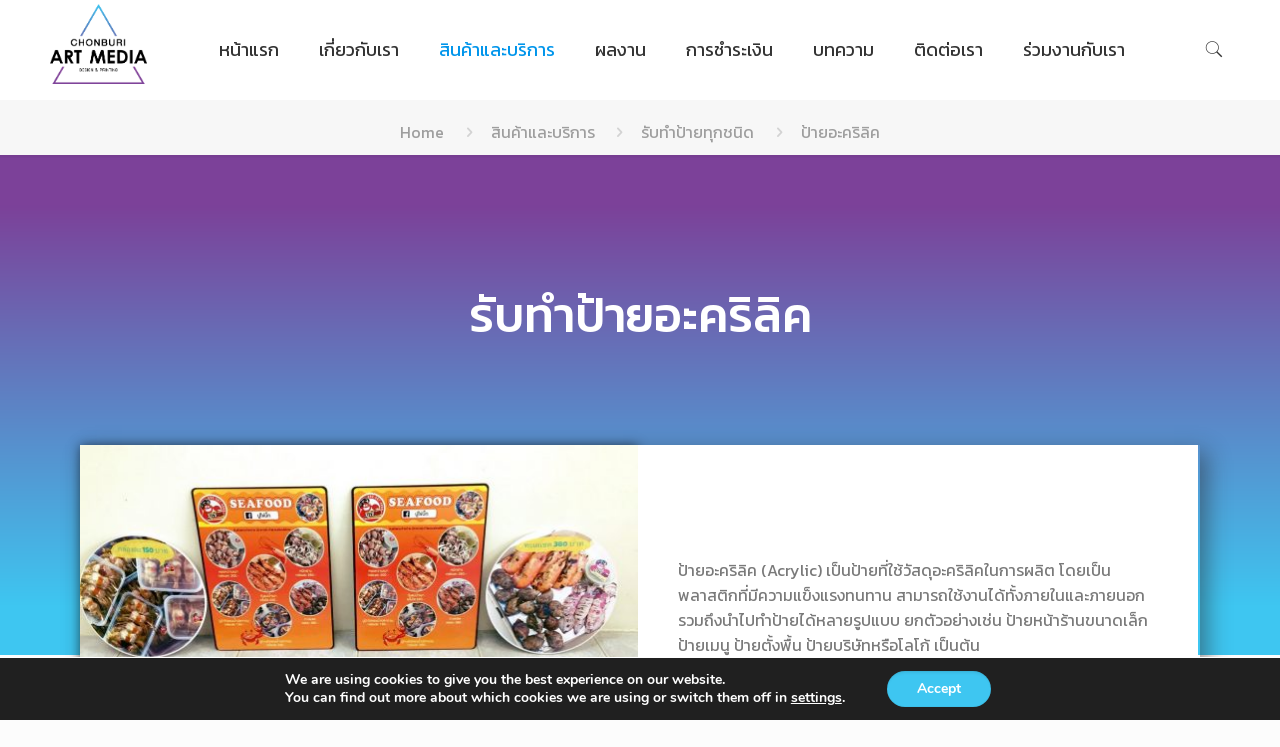

--- FILE ---
content_type: text/html; charset=UTF-8
request_url: https://chonburiartmediagroup.com/service/sign/acrylic/
body_size: 21350
content:
<!DOCTYPE html><html lang="en-US" class="no-js" itemscope itemtype="https://schema.org/WebPage"><head><meta charset="UTF-8" /><meta name="description" content="Chonburi Art Media"/><link rel="alternate" hreflang="en-US" href="https://chonburiartmediagroup.com/service/sign/acrylic/"/><meta name='robots' content='index, follow, max-image-preview:large, max-snippet:-1, max-video-preview:-1' />  <script data-cfasync="false" data-pagespeed-no-defer>var gtm4wp_datalayer_name = "dataLayer";
	var dataLayer = dataLayer || [];</script> <meta name="format-detection" content="telephone=no"><meta name="viewport" content="width=device-width, initial-scale=1, maximum-scale=1" /><link media="all" href="https://chonburiartmediagroup.com/wp-content/cache/autoptimize/css/autoptimize_b0be6d8e873754d8f3235db34999ae10.css" rel="stylesheet" /><title>รับทำป้ายอะคริลิค ป้ายตัวอักษร ป้ายหน้าร้าน - ชลบุรีอาร์ตมีเดีย</title><meta name="description" content="ร้านป้ายอะคริลิค บริษัท ชลบุรีอาร์ตมีเดีย รับทำป้ายอะคริลิค ป้ายตัวอักษร โลโก้ ป้ายบ้านเลขที่ ป้ายบริษัท ป้ายหน้าร้าน ป้ายเมนู ป้ายตั้งโต๊ะ ตั้งพื้น" /><link rel="canonical" href="https://chonburiartmediagroup.com/service/sign/acrylic/" /><meta property="og:locale" content="en_US" /><meta property="og:type" content="article" /><meta property="og:title" content="รับทำป้ายอะคริลิค ป้ายตัวอักษร ป้ายหน้าร้าน - ชลบุรีอาร์ตมีเดีย" /><meta property="og:description" content="ร้านป้ายอะคริลิค บริษัท ชลบุรีอาร์ตมีเดีย รับทำป้ายอะคริลิค ป้ายตัวอักษร โลโก้ ป้ายบ้านเลขที่ ป้ายบริษัท ป้ายหน้าร้าน ป้ายเมนู ป้ายตั้งโต๊ะ ตั้งพื้น" /><meta property="og:url" content="https://chonburiartmediagroup.com/service/sign/acrylic/" /><meta property="og:site_name" content="ชลบุรีอาร์ตมีเดีย" /><meta property="article:modified_time" content="2021-08-31T11:50:36+00:00" /><meta property="og:image" content="https://chonburiartmediagroup.com/wp-content/uploads/elementor/thumbs/12.service-acrylic-pc86jz90gns2j43g3rnzdchlq5osewp4rz6gy526au.jpg" /><meta name="twitter:card" content="summary_large_image" /><meta name="twitter:title" content="รับทำป้ายอะคริลิค ป้ายตัวอักษร ป้ายหน้าร้าน - ชลบุรีอาร์ตมีเดีย" /><meta name="twitter:description" content="ร้านป้ายอะคริลิค บริษัท ชลบุรีอาร์ตมีเดีย รับทำป้ายอะคริลิค ป้ายตัวอักษร โลโก้ ป้ายบ้านเลขที่ ป้ายบริษัท ป้ายหน้าร้าน ป้ายเมนู ป้ายตั้งโต๊ะ ตั้งพื้น" /> <script type="application/ld+json" class="yoast-schema-graph">{"@context":"https://schema.org","@graph":[{"@type":"WebPage","@id":"https://chonburiartmediagroup.com/service/sign/acrylic/","url":"https://chonburiartmediagroup.com/service/sign/acrylic/","name":"รับทำป้ายอะคริลิค ป้ายตัวอักษร ป้ายหน้าร้าน - ชลบุรีอาร์ตมีเดีย","isPartOf":{"@id":"https://chonburiartmediagroup.com/#website"},"primaryImageOfPage":{"@id":"https://chonburiartmediagroup.com/service/sign/acrylic/#primaryimage"},"image":{"@id":"https://chonburiartmediagroup.com/service/sign/acrylic/#primaryimage"},"thumbnailUrl":"https://chonburiartmediagroup.com/wp-content/uploads/elementor/thumbs/12.service-acrylic-pc86jz90gns2j43g3rnzdchlq5osewp4rz6gy526au.jpg","datePublished":"2021-03-01T08:34:53+00:00","dateModified":"2021-08-31T11:50:36+00:00","description":"ร้านป้ายอะคริลิค บริษัท ชลบุรีอาร์ตมีเดีย รับทำป้ายอะคริลิค ป้ายตัวอักษร โลโก้ ป้ายบ้านเลขที่ ป้ายบริษัท ป้ายหน้าร้าน ป้ายเมนู ป้ายตั้งโต๊ะ ตั้งพื้น","breadcrumb":{"@id":"https://chonburiartmediagroup.com/service/sign/acrylic/#breadcrumb"},"inLanguage":"en-US","potentialAction":[{"@type":"ReadAction","target":["https://chonburiartmediagroup.com/service/sign/acrylic/"]}]},{"@type":"ImageObject","inLanguage":"en-US","@id":"https://chonburiartmediagroup.com/service/sign/acrylic/#primaryimage","url":"https://chonburiartmediagroup.com/wp-content/uploads/elementor/thumbs/12.service-acrylic-pc86jz90gns2j43g3rnzdchlq5osewp4rz6gy526au.jpg","contentUrl":"https://chonburiartmediagroup.com/wp-content/uploads/elementor/thumbs/12.service-acrylic-pc86jz90gns2j43g3rnzdchlq5osewp4rz6gy526au.jpg"},{"@type":"BreadcrumbList","@id":"https://chonburiartmediagroup.com/service/sign/acrylic/#breadcrumb","itemListElement":[{"@type":"ListItem","position":1,"name":"Home","item":"https://chonburiartmediagroup.com/"},{"@type":"ListItem","position":2,"name":"สินค้าและบริการ","item":"https://chonburiartmediagroup.com/service/"},{"@type":"ListItem","position":3,"name":"รับทำป้ายทุกชนิด","item":"https://chonburiartmediagroup.com/service/sign/"},{"@type":"ListItem","position":4,"name":"ป้ายอะคริลิค"}]},{"@type":"WebSite","@id":"https://chonburiartmediagroup.com/#website","url":"https://chonburiartmediagroup.com/","name":"ชลบุรีอาร์ตมีเดีย","description":"ร้านป้ายอันดับ 1 ชลบุรี บางแสน","publisher":{"@id":"https://chonburiartmediagroup.com/#organization"},"potentialAction":[{"@type":"SearchAction","target":{"@type":"EntryPoint","urlTemplate":"https://chonburiartmediagroup.com/?s={search_term_string}"},"query-input":"required name=search_term_string"}],"inLanguage":"en-US"},{"@type":"Organization","@id":"https://chonburiartmediagroup.com/#organization","name":"ชลบุรีอาร์ตมีเดีย","url":"https://chonburiartmediagroup.com/","sameAs":[],"logo":{"@type":"ImageObject","inLanguage":"en-US","@id":"https://chonburiartmediagroup.com/#/schema/logo/image/","url":"https://chonburiartmediagroup.com/wp-content/uploads/2021/08/cropped-Logo-Footer.png","contentUrl":"https://chonburiartmediagroup.com/wp-content/uploads/2021/08/cropped-Logo-Footer.png","width":1233,"height":1234,"caption":"ชลบุรีอาร์ตมีเดีย"},"image":{"@id":"https://chonburiartmediagroup.com/#/schema/logo/image/"}}]}</script> <link rel='dns-prefetch' href='//www.googletagmanager.com' /><link rel='dns-prefetch' href='//fonts.googleapis.com' /><link rel='dns-prefetch' href='//use.fontawesome.com' /><link rel="alternate" type="application/rss+xml" title="ชลบุรีอาร์ตมีเดีย &raquo; Feed" href="https://chonburiartmediagroup.com/feed/" /><link rel="alternate" type="application/rss+xml" title="ชลบุรีอาร์ตมีเดีย &raquo; Comments Feed" href="https://chonburiartmediagroup.com/comments/feed/" /> <script type="text/javascript">window._wpemojiSettings = {"baseUrl":"https:\/\/s.w.org\/images\/core\/emoji\/14.0.0\/72x72\/","ext":".png","svgUrl":"https:\/\/s.w.org\/images\/core\/emoji\/14.0.0\/svg\/","svgExt":".svg","source":{"concatemoji":"https:\/\/chonburiartmediagroup.com\/wp-includes\/js\/wp-emoji-release.min.js?ver=6.3.2"}};
/*! This file is auto-generated */
!function(i,n){var o,s,e;function c(e){try{var t={supportTests:e,timestamp:(new Date).valueOf()};sessionStorage.setItem(o,JSON.stringify(t))}catch(e){}}function p(e,t,n){e.clearRect(0,0,e.canvas.width,e.canvas.height),e.fillText(t,0,0);var t=new Uint32Array(e.getImageData(0,0,e.canvas.width,e.canvas.height).data),r=(e.clearRect(0,0,e.canvas.width,e.canvas.height),e.fillText(n,0,0),new Uint32Array(e.getImageData(0,0,e.canvas.width,e.canvas.height).data));return t.every(function(e,t){return e===r[t]})}function u(e,t,n){switch(t){case"flag":return n(e,"\ud83c\udff3\ufe0f\u200d\u26a7\ufe0f","\ud83c\udff3\ufe0f\u200b\u26a7\ufe0f")?!1:!n(e,"\ud83c\uddfa\ud83c\uddf3","\ud83c\uddfa\u200b\ud83c\uddf3")&&!n(e,"\ud83c\udff4\udb40\udc67\udb40\udc62\udb40\udc65\udb40\udc6e\udb40\udc67\udb40\udc7f","\ud83c\udff4\u200b\udb40\udc67\u200b\udb40\udc62\u200b\udb40\udc65\u200b\udb40\udc6e\u200b\udb40\udc67\u200b\udb40\udc7f");case"emoji":return!n(e,"\ud83e\udef1\ud83c\udffb\u200d\ud83e\udef2\ud83c\udfff","\ud83e\udef1\ud83c\udffb\u200b\ud83e\udef2\ud83c\udfff")}return!1}function f(e,t,n){var r="undefined"!=typeof WorkerGlobalScope&&self instanceof WorkerGlobalScope?new OffscreenCanvas(300,150):i.createElement("canvas"),a=r.getContext("2d",{willReadFrequently:!0}),o=(a.textBaseline="top",a.font="600 32px Arial",{});return e.forEach(function(e){o[e]=t(a,e,n)}),o}function t(e){var t=i.createElement("script");t.src=e,t.defer=!0,i.head.appendChild(t)}"undefined"!=typeof Promise&&(o="wpEmojiSettingsSupports",s=["flag","emoji"],n.supports={everything:!0,everythingExceptFlag:!0},e=new Promise(function(e){i.addEventListener("DOMContentLoaded",e,{once:!0})}),new Promise(function(t){var n=function(){try{var e=JSON.parse(sessionStorage.getItem(o));if("object"==typeof e&&"number"==typeof e.timestamp&&(new Date).valueOf()<e.timestamp+604800&&"object"==typeof e.supportTests)return e.supportTests}catch(e){}return null}();if(!n){if("undefined"!=typeof Worker&&"undefined"!=typeof OffscreenCanvas&&"undefined"!=typeof URL&&URL.createObjectURL&&"undefined"!=typeof Blob)try{var e="postMessage("+f.toString()+"("+[JSON.stringify(s),u.toString(),p.toString()].join(",")+"));",r=new Blob([e],{type:"text/javascript"}),a=new Worker(URL.createObjectURL(r),{name:"wpTestEmojiSupports"});return void(a.onmessage=function(e){c(n=e.data),a.terminate(),t(n)})}catch(e){}c(n=f(s,u,p))}t(n)}).then(function(e){for(var t in e)n.supports[t]=e[t],n.supports.everything=n.supports.everything&&n.supports[t],"flag"!==t&&(n.supports.everythingExceptFlag=n.supports.everythingExceptFlag&&n.supports[t]);n.supports.everythingExceptFlag=n.supports.everythingExceptFlag&&!n.supports.flag,n.DOMReady=!1,n.readyCallback=function(){n.DOMReady=!0}}).then(function(){return e}).then(function(){var e;n.supports.everything||(n.readyCallback(),(e=n.source||{}).concatemoji?t(e.concatemoji):e.wpemoji&&e.twemoji&&(t(e.twemoji),t(e.wpemoji)))}))}((window,document),window._wpemojiSettings);</script> <link rel='stylesheet' id='mfn-fonts-css' href='https://fonts.googleapis.com/css?family=Kanit%3A1%2C300%2C400%2C400italic%2C500%2C700%2C700italic&#038;font-display=swap&#038;ver=6.3.2' type='text/css' media='all' /><link rel='stylesheet' id='mfn-hb-Kanit-400-css' href='https://fonts.googleapis.com/css?family=Kanit%3A400%2C400&#038;ver=6.3.2' type='text/css' media='all' /><link rel='stylesheet' id='font-awesome-official-css' href='https://use.fontawesome.com/releases/v5.15.1/css/all.css' type='text/css' media='all' integrity="sha384-vp86vTRFVJgpjF9jiIGPEEqYqlDwgyBgEF109VFjmqGmIY/Y4HV4d3Gp2irVfcrp" crossorigin="anonymous" /><link rel='stylesheet' id='elementor-post-64-css' href='https://chonburiartmediagroup.com/wp-content/cache/autoptimize/css/autoptimize_single_89195579cc5df75d747e94d4217819f5.css?ver=1665382066' type='text/css' media='all' /><link rel='stylesheet' id='elementor-global-css' href='https://chonburiartmediagroup.com/wp-content/cache/autoptimize/css/autoptimize_single_a07c23e4f73d3f04890298ab831e650f.css?ver=1665382066' type='text/css' media='all' /><link rel='stylesheet' id='elementor-post-1748-css' href='https://chonburiartmediagroup.com/wp-content/cache/autoptimize/css/autoptimize_single_64827f8714cb904c25ed9bff1bcc7b37.css?ver=1665391717' type='text/css' media='all' /><link rel='stylesheet' id='font-awesome-official-v4shim-css' href='https://use.fontawesome.com/releases/v5.15.1/css/v4-shims.css' type='text/css' media='all' integrity="sha384-WCuYjm/u5NsK4s/NfnJeHuMj6zzN2HFyjhBu/SnZJj7eZ6+ds4zqIM3wYgL59Clf" crossorigin="anonymous" /><link rel='stylesheet' id='google-fonts-1-css' href='https://fonts.googleapis.com/css?family=Kanit%3A100%2C100italic%2C200%2C200italic%2C300%2C300italic%2C400%2C400italic%2C500%2C500italic%2C600%2C600italic%2C700%2C700italic%2C800%2C800italic%2C900%2C900italic&#038;display=auto&#038;ver=6.3.2' type='text/css' media='all' /> <script type='text/javascript' src='https://chonburiartmediagroup.com/wp-includes/js/jquery/jquery.min.js?ver=3.7.0' id='jquery-core-js'></script> <script type='text/javascript' src='https://chonburiartmediagroup.com/wp-includes/js/jquery/jquery-migrate.min.js?ver=3.4.1' id='jquery-migrate-js'></script> <script type='text/javascript' id='layerslider-utils-js-extra'>var LS_Meta = {"v":"6.11.2","fixGSAP":"1"};</script> <script type='text/javascript' src='https://chonburiartmediagroup.com/wp-content/cache/autoptimize/js/autoptimize_single_7564e6d9ca44f30e2eab9cb3a9ddd90e.js?ver=6.11.2' id='layerslider-utils-js'></script> <script type='text/javascript' src='https://chonburiartmediagroup.com/wp-content/cache/autoptimize/js/autoptimize_single_fd4b93e281369980ef3eece71aa5d787.js?ver=6.11.2' id='layerslider-js'></script> <script type='text/javascript' src='https://chonburiartmediagroup.com/wp-content/cache/autoptimize/js/autoptimize_single_35f5e5a982eb8794d7de9225a4e59392.js?ver=6.11.2' id='layerslider-transitions-js'></script> <script type='text/javascript' src='https://chonburiartmediagroup.com/wp-content/plugins/revslider/public/assets/js/rbtools.min.js?ver=6.2.22' id='tp-tools-js'></script> <script type='text/javascript' src='https://chonburiartmediagroup.com/wp-content/plugins/revslider/public/assets/js/rs6.min.js?ver=6.2.22' id='revmin-js'></script>  <script type='text/javascript' src='https://www.googletagmanager.com/gtag/js?id=UA-198499191-1' id='google_gtagjs-js' async></script> <script id="google_gtagjs-js-after" type="text/javascript">window.dataLayer = window.dataLayer || [];function gtag(){dataLayer.push(arguments);}
gtag('set', 'linker', {"domains":["chonburiartmediagroup.com"]} );
gtag("js", new Date());
gtag("set", "developer_id.dZTNiMT", true);
gtag("config", "UA-198499191-1", {"anonymize_ip":true});</script> <meta name="generator" content="Powered by LayerSlider 6.11.2 - Multi-Purpose, Responsive, Parallax, Mobile-Friendly Slider Plugin for WordPress." /><link rel="https://api.w.org/" href="https://chonburiartmediagroup.com/wp-json/" /><link rel="alternate" type="application/json" href="https://chonburiartmediagroup.com/wp-json/wp/v2/pages/1748" /><link rel="EditURI" type="application/rsd+xml" title="RSD" href="https://chonburiartmediagroup.com/xmlrpc.php?rsd" /><meta name="generator" content="WordPress 6.3.2" /><link rel='shortlink' href='https://chonburiartmediagroup.com/?p=1748' /><link rel="alternate" type="application/json+oembed" href="https://chonburiartmediagroup.com/wp-json/oembed/1.0/embed?url=https%3A%2F%2Fchonburiartmediagroup.com%2Fservice%2Fsign%2Facrylic%2F" /><link rel="alternate" type="text/xml+oembed" href="https://chonburiartmediagroup.com/wp-json/oembed/1.0/embed?url=https%3A%2F%2Fchonburiartmediagroup.com%2Fservice%2Fsign%2Facrylic%2F&#038;format=xml" /><meta name="generator" content="Site Kit by Google 1.84.0" /> <script>(function(w,d,s,l,i){w[l]=w[l]||[];w[l].push({'gtm.start':
new Date().getTime(),event:'gtm.js'});var f=d.getElementsByTagName(s)[0],
j=d.createElement(s),dl=l!='dataLayer'?'&l='+l:'';j.async=true;j.src=
'https://www.googletagmanager.com/gtm.js?id='+i+dl;f.parentNode.insertBefore(j,f);
})(window,document,'script','dataLayer','GTM-PDCTVF2');</script>    <script data-cfasync="false" data-pagespeed-no-defer>var dataLayer_content = {"pagePostType":"page","pagePostType2":"single-page","pagePostAuthor":"admin"};
	dataLayer.push( dataLayer_content );</script> <script data-cfasync="false">(function(w,d,s,l,i){w[l]=w[l]||[];w[l].push({'gtm.start':
new Date().getTime(),event:'gtm.js'});var f=d.getElementsByTagName(s)[0],
j=d.createElement(s),dl=l!='dataLayer'?'&l='+l:'';j.async=true;j.src=
'//www.googletagmanager.com/gtm.'+'js?id='+i+dl;f.parentNode.insertBefore(j,f);
})(window,document,'script','dataLayer','GTM-NSMDQJP');</script> <meta name="generator" content="Powered by Slider Revolution 6.2.22 - responsive, Mobile-Friendly Slider Plugin for WordPress with comfortable drag and drop interface." /><link rel="icon" href="https://chonburiartmediagroup.com/wp-content/uploads/2021/08/cropped-Favicon-1-32x32.png" sizes="32x32" /><link rel="icon" href="https://chonburiartmediagroup.com/wp-content/uploads/2021/08/cropped-Favicon-1-192x192.png" sizes="192x192" /><link rel="apple-touch-icon" href="https://chonburiartmediagroup.com/wp-content/uploads/2021/08/cropped-Favicon-1-180x180.png" /><meta name="msapplication-TileImage" content="https://chonburiartmediagroup.com/wp-content/uploads/2021/08/cropped-Favicon-1-270x270.png" /> <script type="text/javascript">function setREVStartSize(e){
			//window.requestAnimationFrame(function() {				 
				window.RSIW = window.RSIW===undefined ? window.innerWidth : window.RSIW;	
				window.RSIH = window.RSIH===undefined ? window.innerHeight : window.RSIH;	
				try {								
					var pw = document.getElementById(e.c).parentNode.offsetWidth,
						newh;
					pw = pw===0 || isNaN(pw) ? window.RSIW : pw;
					e.tabw = e.tabw===undefined ? 0 : parseInt(e.tabw);
					e.thumbw = e.thumbw===undefined ? 0 : parseInt(e.thumbw);
					e.tabh = e.tabh===undefined ? 0 : parseInt(e.tabh);
					e.thumbh = e.thumbh===undefined ? 0 : parseInt(e.thumbh);
					e.tabhide = e.tabhide===undefined ? 0 : parseInt(e.tabhide);
					e.thumbhide = e.thumbhide===undefined ? 0 : parseInt(e.thumbhide);
					e.mh = e.mh===undefined || e.mh=="" || e.mh==="auto" ? 0 : parseInt(e.mh,0);		
					if(e.layout==="fullscreen" || e.l==="fullscreen") 						
						newh = Math.max(e.mh,window.RSIH);					
					else{					
						e.gw = Array.isArray(e.gw) ? e.gw : [e.gw];
						for (var i in e.rl) if (e.gw[i]===undefined || e.gw[i]===0) e.gw[i] = e.gw[i-1];					
						e.gh = e.el===undefined || e.el==="" || (Array.isArray(e.el) && e.el.length==0)? e.gh : e.el;
						e.gh = Array.isArray(e.gh) ? e.gh : [e.gh];
						for (var i in e.rl) if (e.gh[i]===undefined || e.gh[i]===0) e.gh[i] = e.gh[i-1];
											
						var nl = new Array(e.rl.length),
							ix = 0,						
							sl;					
						e.tabw = e.tabhide>=pw ? 0 : e.tabw;
						e.thumbw = e.thumbhide>=pw ? 0 : e.thumbw;
						e.tabh = e.tabhide>=pw ? 0 : e.tabh;
						e.thumbh = e.thumbhide>=pw ? 0 : e.thumbh;					
						for (var i in e.rl) nl[i] = e.rl[i]<window.RSIW ? 0 : e.rl[i];
						sl = nl[0];									
						for (var i in nl) if (sl>nl[i] && nl[i]>0) { sl = nl[i]; ix=i;}															
						var m = pw>(e.gw[ix]+e.tabw+e.thumbw) ? 1 : (pw-(e.tabw+e.thumbw)) / (e.gw[ix]);					
						newh =  (e.gh[ix] * m) + (e.tabh + e.thumbh);
					}				
					if(window.rs_init_css===undefined) window.rs_init_css = document.head.appendChild(document.createElement("style"));					
					document.getElementById(e.c).height = newh+"px";
					window.rs_init_css.innerHTML += "#"+e.c+"_wrapper { height: "+newh+"px }";				
				} catch(e){
					console.log("Failure at Presize of Slider:" + e)
				}					   
			//});
		  };</script> </head><body class="page-template page-template-elementor_header_footer page page-id-1748 page-child parent-pageid-131 wp-custom-logo  color-custom style-default button-default layout-full-width hide-love is-elementor mhb header-boxed minimalist-header sticky-header sticky-tb-color ab-hide subheader-both-center menu-link-color menuo-right mobile-tb-center mobile-side-slide mobile-mini-mr-ll be-reg-2187 elementor-default elementor-template-full-width elementor-kit-64 elementor-page elementor-page-1748"><div id="Wrapper"><div id="Header_wrapper" class="" ><header class="mhb-grid" data-desktop="custom auto" data-tablet="auto auto" data-mobile="custom auto"><div class="mhb-placeholder"></div><div class="mhb-view desktop default wrap_into_grid"><div class="mhb-row first-row"><div class="mhb-row-wrapper container"><div class="mhb-col left"><div class="mhb-item mhb-logo mhb-custom-GlDdX-FGz"><div class="mhb-item-inner "><h1><a href="https://chonburiartmediagroup.com" title="ชลบุรีอาร์ตมีเดีย"><noscript><img class="logo" src="https://chonburiartmediagroup.com/wp-content/uploads/2021/08/Logo-chonburi.png" data-retina="" height="80" style="height:80px"/></noscript><img class="lazyload logo" src='data:image/svg+xml,%3Csvg%20xmlns=%22http://www.w3.org/2000/svg%22%20viewBox=%220%200%20210%2080%22%3E%3C/svg%3E' data-src="https://chonburiartmediagroup.com/wp-content/uploads/2021/08/Logo-chonburi.png" data-retina="" height="80" style="height:80px"/></a></h1></div></div></div><div class="mhb-col center"><div class="mhb-item mhb-menu mhb-custom-cLMD6OW8U"><div class="mhb-item-inner tabletMobile"><ul id="menu-main-menu" class="menu"><li id="menu-item-1875" class="menu-item menu-item-type-post_type menu-item-object-page menu-item-home menu-item-1875"><a href="https://chonburiartmediagroup.com/"><span>หน้าแรก</span></a></li><li id="menu-item-373" class="menu-item menu-item-type-post_type menu-item-object-page menu-item-373"><a href="https://chonburiartmediagroup.com/about-us/"><span>เกี่ยวกับเรา</span></a></li><li id="menu-item-374" class="menu-item menu-item-type-post_type menu-item-object-page current-page-ancestor current-menu-ancestor current_page_ancestor menu-item-has-children menu-item-374"><a href="https://chonburiartmediagroup.com/service/"><span>สินค้าและบริการ</span></a><ul class="sub-menu"><li id="menu-item-375" class="menu-item menu-item-type-post_type menu-item-object-page current-page-ancestor current-page-parent menu-item-375"><a href="https://chonburiartmediagroup.com/service/sign/"><span>รับทำป้ายทุกชนิด</span></a></li><li id="menu-item-53" class="menu-item menu-item-type-custom menu-item-object-custom current-menu-ancestor current-menu-parent menu-item-has-children menu-item-53"><a><span>› เลือกตามวัสดุป้าย</span></a><ul class="sub-menu"><li id="menu-item-391" class="menu-item menu-item-type-post_type menu-item-object-page menu-item-391"><a href="https://chonburiartmediagroup.com/service/sign/led-rgb-sign/"><span>ป้ายไฟ LED/RGB</span></a></li><li id="menu-item-1886" class="menu-item menu-item-type-post_type menu-item-object-page menu-item-1886"><a href="https://chonburiartmediagroup.com/service/sign/vinyl-inkjet/"><span>ป้ายอิงค์เจ็ท/ไวนิล</span></a></li><li id="menu-item-1885" class="menu-item menu-item-type-post_type menu-item-object-page current-menu-item page_item page-item-1748 current_page_item menu-item-1885"><a href="https://chonburiartmediagroup.com/service/sign/acrylic/" aria-current="page"><span>ป้ายอะคริลิค</span></a></li><li id="menu-item-1881" class="menu-item menu-item-type-post_type menu-item-object-page menu-item-1881"><a href="https://chonburiartmediagroup.com/service/sign/plaswood/"><span>ป้ายพลาสวูด</span></a></li><li id="menu-item-1882" class="menu-item menu-item-type-post_type menu-item-object-page menu-item-1882"><a href="https://chonburiartmediagroup.com/service/sign/future-board/"><span>ป้ายฟิวเจอร์บอร์ด</span></a></li><li id="menu-item-1887" class="menu-item menu-item-type-post_type menu-item-object-page menu-item-1887"><a href="https://chonburiartmediagroup.com/service/sign/foam-board/"><span>ป้ายโฟมบอร์ด</span></a></li><li id="menu-item-1883" class="menu-item menu-item-type-post_type menu-item-object-page menu-item-1883"><a href="https://chonburiartmediagroup.com/service/sign/stainless/"><span>ป้ายสแตนเลส</span></a></li><li id="menu-item-1884" class="menu-item menu-item-type-post_type menu-item-object-page menu-item-1884"><a href="https://chonburiartmediagroup.com/service/sign/aluminum/"><span>ป้ายอลูมิเนียม</span></a></li><li id="menu-item-1880" class="menu-item menu-item-type-post_type menu-item-object-page menu-item-1880"><a href="https://chonburiartmediagroup.com/service/sign/zinc/"><span>ป้ายซิงค์</span></a></li></ul></li><li id="menu-item-55" class="menu-item menu-item-type-custom menu-item-object-custom menu-item-has-children menu-item-55"><a><span>› เลือกตามรูปแบบป้าย</span></a><ul class="sub-menu"><li id="menu-item-1892" class="menu-item menu-item-type-post_type menu-item-object-page menu-item-1892"><a href="https://chonburiartmediagroup.com/service/sign/advertising/"><span>ป้ายโฆษณา</span></a></li><li id="menu-item-1889" class="menu-item menu-item-type-post_type menu-item-object-page menu-item-1889"><a href="https://chonburiartmediagroup.com/service/sign/house-number/"><span>ป้ายบ้านเลขที่</span></a></li><li id="menu-item-1888" class="menu-item menu-item-type-post_type menu-item-object-page menu-item-1888"><a href="https://chonburiartmediagroup.com/service/sign/corporate/"><span>ป้ายบริษัท</span></a></li><li id="menu-item-1893" class="menu-item menu-item-type-post_type menu-item-object-page menu-item-1893"><a href="https://chonburiartmediagroup.com/service/sign/logo/"><span>ป้ายโลโก้</span></a></li><li id="menu-item-1890" class="menu-item menu-item-type-post_type menu-item-object-page menu-item-1890"><a href="https://chonburiartmediagroup.com/service/sign/shop-front/"><span>ป้ายหน้าร้าน</span></a></li><li id="menu-item-1891" class="menu-item menu-item-type-post_type menu-item-object-page menu-item-1891"><a href="https://chonburiartmediagroup.com/service/sign/menu/"><span>ป้ายเมนู</span></a></li></ul></li><li id="menu-item-770" class="menu-item menu-item-type-post_type menu-item-object-page menu-item-has-children menu-item-770"><a href="https://chonburiartmediagroup.com/service/letter/"><span>รับตัดตัวอักษร</span></a><ul class="sub-menu"><li id="menu-item-772" class="menu-item menu-item-type-post_type menu-item-object-page menu-item-772"><a href="https://chonburiartmediagroup.com/service/letter/acrylic-letter/"><span>ตัวอักษรอะคริลิค</span></a></li><li id="menu-item-771" class="menu-item menu-item-type-post_type menu-item-object-page menu-item-771"><a href="https://chonburiartmediagroup.com/service/letter/plaswood-letter/"><span>ตัวอักษรพลาสวูด</span></a></li><li id="menu-item-773" class="menu-item menu-item-type-post_type menu-item-object-page menu-item-773"><a href="https://chonburiartmediagroup.com/service/letter/metal-letter/"><span>ตัวอักษรโลหะ</span></a></li></ul></li><li id="menu-item-1053" class="menu-item menu-item-type-post_type menu-item-object-page menu-item-has-children menu-item-1053"><a href="https://chonburiartmediagroup.com/service/cutting/"><span>รับฉลุลาย</span></a><ul class="sub-menu"><li id="menu-item-1052" class="menu-item menu-item-type-post_type menu-item-object-page menu-item-1052"><a href="https://chonburiartmediagroup.com/service/cutting/acrylic-cutting/"><span>อะคริลิคฉลุลาย</span></a></li><li id="menu-item-1051" class="menu-item menu-item-type-post_type menu-item-object-page menu-item-1051"><a href="https://chonburiartmediagroup.com/service/cutting/plaswood-cutting/"><span>พลาสวูดฉลุลาย</span></a></li><li id="menu-item-1050" class="menu-item menu-item-type-post_type menu-item-object-page menu-item-1050"><a href="https://chonburiartmediagroup.com/service/cutting/zinc-cutting/"><span>ซิงค์ฉลุลาย</span></a></li></ul></li><li id="menu-item-1149" class="menu-item menu-item-type-post_type menu-item-object-page menu-item-has-children menu-item-1149"><a href="https://chonburiartmediagroup.com/service/sticker/"><span>รับทำสติกเกอร์</span></a><ul class="sub-menu"><li id="menu-item-1148" class="menu-item menu-item-type-post_type menu-item-object-page menu-item-1148"><a href="https://chonburiartmediagroup.com/service/sticker/sticker-print/"><span>สติกเกอร์ปริ้น</span></a></li><li id="menu-item-1147" class="menu-item menu-item-type-post_type menu-item-object-page menu-item-1147"><a href="https://chonburiartmediagroup.com/service/sticker/sticker-logo-print/"><span>สติกเกอร์โลโก้ปริ้น + ไดคัท</span></a></li><li id="menu-item-1146" class="menu-item menu-item-type-post_type menu-item-object-page menu-item-1146"><a href="https://chonburiartmediagroup.com/service/sticker/sticker-die-cut/"><span>สติกเกอร์ไดคัท</span></a></li></ul></li><li id="menu-item-1355" class="menu-item menu-item-type-post_type menu-item-object-page menu-item-has-children menu-item-1355"><a href="https://chonburiartmediagroup.com/service/design/"><span>รับออกแบบ</span></a><ul class="sub-menu"><li id="menu-item-1354" class="menu-item menu-item-type-post_type menu-item-object-page menu-item-1354"><a href="https://chonburiartmediagroup.com/service/design/logo-design/"><span>ออกแบบโลโก้</span></a></li><li id="menu-item-1353" class="menu-item menu-item-type-post_type menu-item-object-page menu-item-1353"><a href="https://chonburiartmediagroup.com/service/design/label/"><span>ออกแบบฉลากสินค้า</span></a></li><li id="menu-item-1352" class="menu-item menu-item-type-post_type menu-item-object-page menu-item-1352"><a href="https://chonburiartmediagroup.com/service/design/vinyl/"><span>ออกแบบป้ายไวนิล</span></a></li><li id="menu-item-1387" class="menu-item menu-item-type-post_type menu-item-object-page menu-item-1387"><a href="https://chonburiartmediagroup.com/service/design/shop-front-sign/"><span>ออกแบบป้ายหน้าร้าน</span></a></li><li id="menu-item-1385" class="menu-item menu-item-type-post_type menu-item-object-page menu-item-1385"><a href="https://chonburiartmediagroup.com/service/design/name-card/"><span>ออกแบบนามบัตร</span></a></li><li id="menu-item-1386" class="menu-item menu-item-type-post_type menu-item-object-page menu-item-1386"><a href="https://chonburiartmediagroup.com/service/design/rubber-stamp/"><span>ออกแบบตรายาง</span></a></li><li id="menu-item-1384" class="menu-item menu-item-type-post_type menu-item-object-page menu-item-1384"><a href="https://chonburiartmediagroup.com/service/design/online-ad/"><span>ออกแบบสื่อโฆษณาออนไลน์</span></a></li></ul></li><li id="menu-item-1196" class="menu-item menu-item-type-post_type menu-item-object-page menu-item-has-children menu-item-1196"><a href="https://chonburiartmediagroup.com/service/interior/"><span>รับรีโนเวท/ตกแต่งภายใน</span></a><ul class="sub-menu"><li id="menu-item-1195" class="menu-item menu-item-type-post_type menu-item-object-page menu-item-1195"><a href="https://chonburiartmediagroup.com/service/interior/renovate/"><span>รีโนเวทบ้าน/ตึกแถว/ออฟฟิศ</span></a></li><li id="menu-item-1194" class="menu-item menu-item-type-post_type menu-item-object-page menu-item-1194"><a href="https://chonburiartmediagroup.com/service/interior/interior-design/"><span>ออกแบบตกแต่งภายใน</span></a></li><li id="menu-item-1193" class="menu-item menu-item-type-post_type menu-item-object-page menu-item-1193"><a href="https://chonburiartmediagroup.com/service/interior/furniture-built-in/"><span>เฟอร์นิเจอร์บิวท์อิน</span></a></li></ul></li></ul></li><li id="menu-item-495" class="menu-item menu-item-type-post_type menu-item-object-page menu-item-495"><a href="https://chonburiartmediagroup.com/portfolio/"><span>ผลงาน</span></a></li><li id="menu-item-372" class="menu-item menu-item-type-post_type menu-item-object-page menu-item-372"><a href="https://chonburiartmediagroup.com/payment/"><span>การชำระเงิน</span></a></li><li id="menu-item-2376" class="menu-item menu-item-type-post_type menu-item-object-page menu-item-2376"><a href="https://chonburiartmediagroup.com/blog/"><span>บทความ</span></a></li><li id="menu-item-371" class="menu-item menu-item-type-post_type menu-item-object-page menu-item-371"><a href="https://chonburiartmediagroup.com/contact-us/"><span>ติดต่อเรา</span></a></li><li id="menu-item-370" class="menu-item menu-item-type-post_type menu-item-object-page menu-item-370"><a href="https://chonburiartmediagroup.com/join-us/"><span>ร่วมงานกับเรา</span></a></li></ul><a class="mobile-menu-toggle" href="#"><i class="icon-menu-fine"></i></a></div></div></div><div class="mhb-col right"><div class="mhb-item mhb-extras mhb-custom-YDeu9lJQO"><div class="search icon"><a class="search-icon" href="#"><i class="icon-search-fine"></i></a><form method="GET" action="https://chonburiartmediagroup.com/"><i class="icon-search-fine"></i><input type="text" class="field" name="s" placeholder="Enter your search" /><input type="submit" class="submit" value="" style="display:none" /></form></div></div></div></div></div></div><div class="mhb-view mobile default full_width"><div class="mhb-row first-row"><div class="mhb-row-wrapper container"><div class="mhb-col left"><div class="mhb-item mhb-menu mhb-custom-UKsBExVHs"><div class="mhb-item-inner tabletMobile"><ul id="menu-main-menu-1" class="menu"><li class="menu-item menu-item-type-post_type menu-item-object-page menu-item-home menu-item-1875"><a href="https://chonburiartmediagroup.com/"><span>หน้าแรก</span></a></li><li class="menu-item menu-item-type-post_type menu-item-object-page menu-item-373"><a href="https://chonburiartmediagroup.com/about-us/"><span>เกี่ยวกับเรา</span></a></li><li class="menu-item menu-item-type-post_type menu-item-object-page current-page-ancestor current-menu-ancestor current_page_ancestor menu-item-has-children menu-item-374"><a href="https://chonburiartmediagroup.com/service/"><span>สินค้าและบริการ</span></a><ul class="sub-menu"><li class="menu-item menu-item-type-post_type menu-item-object-page current-page-ancestor current-page-parent menu-item-375"><a href="https://chonburiartmediagroup.com/service/sign/"><span>รับทำป้ายทุกชนิด</span></a></li><li class="menu-item menu-item-type-custom menu-item-object-custom current-menu-ancestor current-menu-parent menu-item-has-children menu-item-53"><a><span>› เลือกตามวัสดุป้าย</span></a><ul class="sub-menu"><li class="menu-item menu-item-type-post_type menu-item-object-page menu-item-391"><a href="https://chonburiartmediagroup.com/service/sign/led-rgb-sign/"><span>ป้ายไฟ LED/RGB</span></a></li><li class="menu-item menu-item-type-post_type menu-item-object-page menu-item-1886"><a href="https://chonburiartmediagroup.com/service/sign/vinyl-inkjet/"><span>ป้ายอิงค์เจ็ท/ไวนิล</span></a></li><li class="menu-item menu-item-type-post_type menu-item-object-page current-menu-item page_item page-item-1748 current_page_item menu-item-1885"><a href="https://chonburiartmediagroup.com/service/sign/acrylic/" aria-current="page"><span>ป้ายอะคริลิค</span></a></li><li class="menu-item menu-item-type-post_type menu-item-object-page menu-item-1881"><a href="https://chonburiartmediagroup.com/service/sign/plaswood/"><span>ป้ายพลาสวูด</span></a></li><li class="menu-item menu-item-type-post_type menu-item-object-page menu-item-1882"><a href="https://chonburiartmediagroup.com/service/sign/future-board/"><span>ป้ายฟิวเจอร์บอร์ด</span></a></li><li class="menu-item menu-item-type-post_type menu-item-object-page menu-item-1887"><a href="https://chonburiartmediagroup.com/service/sign/foam-board/"><span>ป้ายโฟมบอร์ด</span></a></li><li class="menu-item menu-item-type-post_type menu-item-object-page menu-item-1883"><a href="https://chonburiartmediagroup.com/service/sign/stainless/"><span>ป้ายสแตนเลส</span></a></li><li class="menu-item menu-item-type-post_type menu-item-object-page menu-item-1884"><a href="https://chonburiartmediagroup.com/service/sign/aluminum/"><span>ป้ายอลูมิเนียม</span></a></li><li class="menu-item menu-item-type-post_type menu-item-object-page menu-item-1880"><a href="https://chonburiartmediagroup.com/service/sign/zinc/"><span>ป้ายซิงค์</span></a></li></ul></li><li class="menu-item menu-item-type-custom menu-item-object-custom menu-item-has-children menu-item-55"><a><span>› เลือกตามรูปแบบป้าย</span></a><ul class="sub-menu"><li class="menu-item menu-item-type-post_type menu-item-object-page menu-item-1892"><a href="https://chonburiartmediagroup.com/service/sign/advertising/"><span>ป้ายโฆษณา</span></a></li><li class="menu-item menu-item-type-post_type menu-item-object-page menu-item-1889"><a href="https://chonburiartmediagroup.com/service/sign/house-number/"><span>ป้ายบ้านเลขที่</span></a></li><li class="menu-item menu-item-type-post_type menu-item-object-page menu-item-1888"><a href="https://chonburiartmediagroup.com/service/sign/corporate/"><span>ป้ายบริษัท</span></a></li><li class="menu-item menu-item-type-post_type menu-item-object-page menu-item-1893"><a href="https://chonburiartmediagroup.com/service/sign/logo/"><span>ป้ายโลโก้</span></a></li><li class="menu-item menu-item-type-post_type menu-item-object-page menu-item-1890"><a href="https://chonburiartmediagroup.com/service/sign/shop-front/"><span>ป้ายหน้าร้าน</span></a></li><li class="menu-item menu-item-type-post_type menu-item-object-page menu-item-1891"><a href="https://chonburiartmediagroup.com/service/sign/menu/"><span>ป้ายเมนู</span></a></li></ul></li><li class="menu-item menu-item-type-post_type menu-item-object-page menu-item-has-children menu-item-770"><a href="https://chonburiartmediagroup.com/service/letter/"><span>รับตัดตัวอักษร</span></a><ul class="sub-menu"><li class="menu-item menu-item-type-post_type menu-item-object-page menu-item-772"><a href="https://chonburiartmediagroup.com/service/letter/acrylic-letter/"><span>ตัวอักษรอะคริลิค</span></a></li><li class="menu-item menu-item-type-post_type menu-item-object-page menu-item-771"><a href="https://chonburiartmediagroup.com/service/letter/plaswood-letter/"><span>ตัวอักษรพลาสวูด</span></a></li><li class="menu-item menu-item-type-post_type menu-item-object-page menu-item-773"><a href="https://chonburiartmediagroup.com/service/letter/metal-letter/"><span>ตัวอักษรโลหะ</span></a></li></ul></li><li class="menu-item menu-item-type-post_type menu-item-object-page menu-item-has-children menu-item-1053"><a href="https://chonburiartmediagroup.com/service/cutting/"><span>รับฉลุลาย</span></a><ul class="sub-menu"><li class="menu-item menu-item-type-post_type menu-item-object-page menu-item-1052"><a href="https://chonburiartmediagroup.com/service/cutting/acrylic-cutting/"><span>อะคริลิคฉลุลาย</span></a></li><li class="menu-item menu-item-type-post_type menu-item-object-page menu-item-1051"><a href="https://chonburiartmediagroup.com/service/cutting/plaswood-cutting/"><span>พลาสวูดฉลุลาย</span></a></li><li class="menu-item menu-item-type-post_type menu-item-object-page menu-item-1050"><a href="https://chonburiartmediagroup.com/service/cutting/zinc-cutting/"><span>ซิงค์ฉลุลาย</span></a></li></ul></li><li class="menu-item menu-item-type-post_type menu-item-object-page menu-item-has-children menu-item-1149"><a href="https://chonburiartmediagroup.com/service/sticker/"><span>รับทำสติกเกอร์</span></a><ul class="sub-menu"><li class="menu-item menu-item-type-post_type menu-item-object-page menu-item-1148"><a href="https://chonburiartmediagroup.com/service/sticker/sticker-print/"><span>สติกเกอร์ปริ้น</span></a></li><li class="menu-item menu-item-type-post_type menu-item-object-page menu-item-1147"><a href="https://chonburiartmediagroup.com/service/sticker/sticker-logo-print/"><span>สติกเกอร์โลโก้ปริ้น + ไดคัท</span></a></li><li class="menu-item menu-item-type-post_type menu-item-object-page menu-item-1146"><a href="https://chonburiartmediagroup.com/service/sticker/sticker-die-cut/"><span>สติกเกอร์ไดคัท</span></a></li></ul></li><li class="menu-item menu-item-type-post_type menu-item-object-page menu-item-has-children menu-item-1355"><a href="https://chonburiartmediagroup.com/service/design/"><span>รับออกแบบ</span></a><ul class="sub-menu"><li class="menu-item menu-item-type-post_type menu-item-object-page menu-item-1354"><a href="https://chonburiartmediagroup.com/service/design/logo-design/"><span>ออกแบบโลโก้</span></a></li><li class="menu-item menu-item-type-post_type menu-item-object-page menu-item-1353"><a href="https://chonburiartmediagroup.com/service/design/label/"><span>ออกแบบฉลากสินค้า</span></a></li><li class="menu-item menu-item-type-post_type menu-item-object-page menu-item-1352"><a href="https://chonburiartmediagroup.com/service/design/vinyl/"><span>ออกแบบป้ายไวนิล</span></a></li><li class="menu-item menu-item-type-post_type menu-item-object-page menu-item-1387"><a href="https://chonburiartmediagroup.com/service/design/shop-front-sign/"><span>ออกแบบป้ายหน้าร้าน</span></a></li><li class="menu-item menu-item-type-post_type menu-item-object-page menu-item-1385"><a href="https://chonburiartmediagroup.com/service/design/name-card/"><span>ออกแบบนามบัตร</span></a></li><li class="menu-item menu-item-type-post_type menu-item-object-page menu-item-1386"><a href="https://chonburiartmediagroup.com/service/design/rubber-stamp/"><span>ออกแบบตรายาง</span></a></li><li class="menu-item menu-item-type-post_type menu-item-object-page menu-item-1384"><a href="https://chonburiartmediagroup.com/service/design/online-ad/"><span>ออกแบบสื่อโฆษณาออนไลน์</span></a></li></ul></li><li class="menu-item menu-item-type-post_type menu-item-object-page menu-item-has-children menu-item-1196"><a href="https://chonburiartmediagroup.com/service/interior/"><span>รับรีโนเวท/ตกแต่งภายใน</span></a><ul class="sub-menu"><li class="menu-item menu-item-type-post_type menu-item-object-page menu-item-1195"><a href="https://chonburiartmediagroup.com/service/interior/renovate/"><span>รีโนเวทบ้าน/ตึกแถว/ออฟฟิศ</span></a></li><li class="menu-item menu-item-type-post_type menu-item-object-page menu-item-1194"><a href="https://chonburiartmediagroup.com/service/interior/interior-design/"><span>ออกแบบตกแต่งภายใน</span></a></li><li class="menu-item menu-item-type-post_type menu-item-object-page menu-item-1193"><a href="https://chonburiartmediagroup.com/service/interior/furniture-built-in/"><span>เฟอร์นิเจอร์บิวท์อิน</span></a></li></ul></li></ul></li><li class="menu-item menu-item-type-post_type menu-item-object-page menu-item-495"><a href="https://chonburiartmediagroup.com/portfolio/"><span>ผลงาน</span></a></li><li class="menu-item menu-item-type-post_type menu-item-object-page menu-item-372"><a href="https://chonburiartmediagroup.com/payment/"><span>การชำระเงิน</span></a></li><li class="menu-item menu-item-type-post_type menu-item-object-page menu-item-2376"><a href="https://chonburiartmediagroup.com/blog/"><span>บทความ</span></a></li><li class="menu-item menu-item-type-post_type menu-item-object-page menu-item-371"><a href="https://chonburiartmediagroup.com/contact-us/"><span>ติดต่อเรา</span></a></li><li class="menu-item menu-item-type-post_type menu-item-object-page menu-item-370"><a href="https://chonburiartmediagroup.com/join-us/"><span>ร่วมงานกับเรา</span></a></li></ul><a class="mobile-menu-toggle" href="#"><i class="icon-menu-fine"></i></a></div></div></div><div class="mhb-col center"><div class="mhb-item mhb-logo mhb-custom-SNtiC533K"><div class="mhb-item-inner overflow"><h1><a href="https://chonburiartmediagroup.com" title="ชลบุรีอาร์ตมีเดีย"><noscript><img class="logo" src="https://chonburiartmediagroup.com/wp-content/uploads/2021/08/Logo-chonburi.png" data-retina="" height="80" style="height:80px"/></noscript><img class="lazyload logo" src='data:image/svg+xml,%3Csvg%20xmlns=%22http://www.w3.org/2000/svg%22%20viewBox=%220%200%20210%2080%22%3E%3C/svg%3E' data-src="https://chonburiartmediagroup.com/wp-content/uploads/2021/08/Logo-chonburi.png" data-retina="" height="80" style="height:80px"/></a></h1></div></div></div><div class="mhb-col right"><div class="mhb-item mhb-extras mhb-custom-bmXEPvqyc"><div class="search icon"><a class="search-icon" href="#"><i class="icon-search-fine"></i></a><form method="GET" action="https://chonburiartmediagroup.com/"><i class="icon-search-fine"></i><input type="text" class="field" name="s" placeholder="Enter your search" /><input type="submit" class="submit" value="" style="display:none" /></form></div></div></div></div></div></div></header><div id="Subheader"><div class="container"><div class="column one"><ul class="breadcrumbs no-link"><li><a href="https://chonburiartmediagroup.com">Home</a> <span><i class="icon-right-open"></i></span></li><li><a href="https://chonburiartmediagroup.com/service/">สินค้าและบริการ</a> <span><i class="icon-right-open"></i></span></li><li><a href="https://chonburiartmediagroup.com/service/sign/">รับทำป้ายทุกชนิด</a> <span><i class="icon-right-open"></i></span></li><li><a href="https://chonburiartmediagroup.com/service/sign/acrylic/">ป้ายอะคริลิค</a></li></ul></div></div></div></div><div data-elementor-type="wp-page" data-elementor-id="1748" class="elementor elementor-1748"><div class="elementor-inner"><div class="elementor-section-wrap"><section class="elementor-section elementor-top-section elementor-element elementor-element-69df03e elementor-section-height-min-height elementor-section-items-top elementor-section-boxed elementor-section-height-default" data-id="69df03e" data-element_type="section" data-settings="{&quot;background_background&quot;:&quot;gradient&quot;}"><div class="elementor-container elementor-column-gap-default"><div class="elementor-row"><div class="elementor-column elementor-col-100 elementor-top-column elementor-element elementor-element-09b5d39" data-id="09b5d39" data-element_type="column"><div class="elementor-column-wrap elementor-element-populated"><div class="elementor-widget-wrap"><div class="elementor-element elementor-element-40e2ce4 elementor-widget elementor-widget-heading" data-id="40e2ce4" data-element_type="widget" data-widget_type="heading.default"><div class="elementor-widget-container"><h1 class="elementor-heading-title elementor-size-default">รับทำป้ายอะคริลิค</h1></div></div></div></div></div></div></div></section><section class="elementor-section elementor-top-section elementor-element elementor-element-a2dcf77 elementor-section-boxed elementor-section-height-default elementor-section-height-default elementor-invisible" data-id="a2dcf77" data-element_type="section" data-settings="{&quot;background_background&quot;:&quot;classic&quot;,&quot;animation&quot;:&quot;fadeInUp&quot;}"><div class="elementor-container elementor-column-gap-default"><div class="elementor-row"><div class="elementor-column elementor-col-100 elementor-top-column elementor-element elementor-element-ac18f4c" data-id="ac18f4c" data-element_type="column"><div class="elementor-column-wrap elementor-element-populated"><div class="elementor-widget-wrap"><section class="elementor-section elementor-inner-section elementor-element elementor-element-3a9bd06 elementor-section-boxed elementor-section-height-default elementor-section-height-default" data-id="3a9bd06" data-element_type="section" data-settings="{&quot;background_background&quot;:&quot;classic&quot;}"><div class="elementor-container elementor-column-gap-no"><div class="elementor-row"><div class="elementor-column elementor-col-50 elementor-inner-column elementor-element elementor-element-90c3b00" data-id="90c3b00" data-element_type="column"><div class="elementor-column-wrap elementor-element-populated"><div class="elementor-widget-wrap"><div class="elementor-element elementor-element-2486d31 elementor-widget elementor-widget-image" data-id="2486d31" data-element_type="widget" data-widget_type="image.default"><div class="elementor-widget-container"><div class="elementor-image"> <noscript><img decoding="async" src="https://chonburiartmediagroup.com/wp-content/uploads/elementor/thumbs/12.service-acrylic-pd3kzmo2sz22ape536qs6fvvhs099cly8qul9b7p0m.jpg" title="12.service-acrylic" alt="รับทำป้ายอะคริลิค" /></noscript><img class="lazyload" decoding="async" src='data:image/svg+xml,%3Csvg%20xmlns=%22http://www.w3.org/2000/svg%22%20viewBox=%220%200%20210%20140%22%3E%3C/svg%3E' data-src="https://chonburiartmediagroup.com/wp-content/uploads/elementor/thumbs/12.service-acrylic-pd3kzmo2sz22ape536qs6fvvhs099cly8qul9b7p0m.jpg" title="12.service-acrylic" alt="รับทำป้ายอะคริลิค" /></div></div></div></div></div></div><div class="elementor-column elementor-col-50 elementor-inner-column elementor-element elementor-element-857d946" data-id="857d946" data-element_type="column" data-settings="{&quot;background_background&quot;:&quot;classic&quot;}"><div class="elementor-column-wrap elementor-element-populated"><div class="elementor-widget-wrap"><div class="elementor-element elementor-element-c1f886c elementor-widget elementor-widget-text-editor" data-id="c1f886c" data-element_type="widget" data-widget_type="text-editor.default"><div class="elementor-widget-container"><div class="elementor-text-editor elementor-clearfix"><p>ป้ายอะคริลิค (Acrylic) เป็นป้ายที่ใช้วัสดุอะคริลิคในการผลิต โดยเป็นพลาสติกที่มีความแข็งแรงทนทาน สามารถใช้งานได้ทั้งภายในและภายนอก รวมถึงนำไปทำป้ายได้หลายรูปแบบ ยกตัวอย่างเช่น ป้ายหน้าร้านขนาดเล็ก ป้ายเมนู ป้ายตั้งพื้น ป้ายบริษัทหรือโลโก้ เป็นต้น</p></div></div></div></div></div></div></div></div></section></div></div></div></div></div></section><section class="elementor-section elementor-top-section elementor-element elementor-element-2383f4a elementor-section-boxed elementor-section-height-default elementor-section-height-default" data-id="2383f4a" data-element_type="section"><div class="elementor-container elementor-column-gap-default"><div class="elementor-row"><div class="elementor-column elementor-col-100 elementor-top-column elementor-element elementor-element-d8ba5be" data-id="d8ba5be" data-element_type="column"><div class="elementor-column-wrap elementor-element-populated"><div class="elementor-widget-wrap"><div class="elementor-element elementor-element-20aecbe elementor-widget elementor-widget-heading" data-id="20aecbe" data-element_type="widget" data-widget_type="heading.default"><div class="elementor-widget-container"><h2 class="elementor-heading-title elementor-size-default">ป้ายอะคริลิคที่รับทำ</h2></div></div><div class="elementor-element elementor-element-528aaa1 elementor-widget elementor-widget-image" data-id="528aaa1" data-element_type="widget" data-widget_type="image.default"><div class="elementor-widget-container"><div class="elementor-image"> <noscript><img decoding="async" width="86" height="32" src="https://chonburiartmediagroup.com/wp-content/uploads/2020/10/circle.jpg" class="attachment-large size-large" alt="" srcset="https://chonburiartmediagroup.com/wp-content/uploads/2020/10/circle.jpg 86w, https://chonburiartmediagroup.com/wp-content/uploads/2020/10/circle-50x19.jpg 50w" sizes="(max-width: 86px) 100vw, 86px" /></noscript><img decoding="async" width="86" height="32" src='data:image/svg+xml,%3Csvg%20xmlns=%22http://www.w3.org/2000/svg%22%20viewBox=%220%200%2086%2032%22%3E%3C/svg%3E' data-src="https://chonburiartmediagroup.com/wp-content/uploads/2020/10/circle.jpg" class="lazyload attachment-large size-large" alt="" data-srcset="https://chonburiartmediagroup.com/wp-content/uploads/2020/10/circle.jpg 86w, https://chonburiartmediagroup.com/wp-content/uploads/2020/10/circle-50x19.jpg 50w" data-sizes="(max-width: 86px) 100vw, 86px" /></div></div></div><div class="elementor-element elementor-element-20a217b elementor-widget elementor-widget-text-editor" data-id="20a217b" data-element_type="widget" data-widget_type="text-editor.default"><div class="elementor-widget-container"><div class="elementor-text-editor elementor-clearfix"><p>บริษัท ชลบุรีอาร์ตมีเดีย กรุ๊ป จำกัด เป็นร้านป้ายอะคริลิค ให้บริการตั้งแต่รับออกแบบและรับทำป้ายงานอะคริลิคหลากหลายชนิด ไม่ว่าจะเป็นป้ายตัวอักษร ป้ายโลโก้ ป้ายบ้านเลขที่ ป้ายหน้าร้าน ป้ายบริษัท ป้ายเมนู เป็นต้น นอกจากนี้ยังมีบริการติดตั้งถึงหน้างานโดยผู้เชี่ยวชาญ และมีบริการให้คำแนะนำในการออกแบบป้ายให้สวยงามและเป็นที่ดึงดูดสายตา</p></div></div></div></div></div></div></div></div></section><section class="elementor-section elementor-top-section elementor-element elementor-element-130bc25 elementor-section-boxed elementor-section-height-default elementor-section-height-default" data-id="130bc25" data-element_type="section"><div class="elementor-container elementor-column-gap-default"><div class="elementor-row"><div class="elementor-column elementor-col-100 elementor-top-column elementor-element elementor-element-eefeece" data-id="eefeece" data-element_type="column"><div class="elementor-column-wrap elementor-element-populated"><div class="elementor-widget-wrap"><section class="elementor-section elementor-inner-section elementor-element elementor-element-86e1740 elementor-section-boxed elementor-section-height-default elementor-section-height-default" data-id="86e1740" data-element_type="section"><div class="elementor-container elementor-column-gap-default"><div class="elementor-row"><div class="elementor-column elementor-col-50 elementor-inner-column elementor-element elementor-element-4eb6a3f" data-id="4eb6a3f" data-element_type="column"><div class="elementor-column-wrap elementor-element-populated"><div class="elementor-widget-wrap"><div class="elementor-element elementor-element-c74b304 elementor-widget elementor-widget-image" data-id="c74b304" data-element_type="widget" data-widget_type="image.default"><div class="elementor-widget-container"><div class="elementor-image"> <noscript><img decoding="async" src="https://chonburiartmediagroup.com/wp-content/uploads/elementor/thumbs/banner_acrylic_letter-logo-01-scaled-pd3kzmo2k7aw2f892mb1gna7d2urs6d1l314fmf8q6.jpg" title="banner_acrylic_letter-logo-01" alt="รับทำป้ายอะคริลิค" /></noscript><img class="lazyload" decoding="async" src='data:image/svg+xml,%3Csvg%20xmlns=%22http://www.w3.org/2000/svg%22%20viewBox=%220%200%20210%20140%22%3E%3C/svg%3E' data-src="https://chonburiartmediagroup.com/wp-content/uploads/elementor/thumbs/banner_acrylic_letter-logo-01-scaled-pd3kzmo2k7aw2f892mb1gna7d2urs6d1l314fmf8q6.jpg" title="banner_acrylic_letter-logo-01" alt="รับทำป้ายอะคริลิค" /></div></div></div></div></div></div><div class="elementor-column elementor-col-50 elementor-inner-column elementor-element elementor-element-3073819" data-id="3073819" data-element_type="column"><div class="elementor-column-wrap elementor-element-populated"><div class="elementor-widget-wrap"><div class="elementor-element elementor-element-86419de elementor-widget elementor-widget-heading" data-id="86419de" data-element_type="widget" data-widget_type="heading.default"><div class="elementor-widget-container"><h3 class="elementor-heading-title elementor-size-default">ป้ายตัวอักษร/โลโก้อะคริลิค</h3></div></div><div class="elementor-element elementor-element-7bb2d0c elementor-widget elementor-widget-text-editor" data-id="7bb2d0c" data-element_type="widget" data-widget_type="text-editor.default"><div class="elementor-widget-container"><div class="elementor-text-editor elementor-clearfix"><p>รับทำป้ายตัวอักษรและป้ายโลโก้อะคริลิค โดยเป็นการนำเแผ่นอะคริลิคมาเข้าเครื่องตัดให้ได้ตัวอักษรตามแบบที่ต้องการ</p></div></div></div></div></div></div></div></div></section><section class="elementor-section elementor-inner-section elementor-element elementor-element-96c1da0 elementor-reverse-mobile elementor-section-boxed elementor-section-height-default elementor-section-height-default" data-id="96c1da0" data-element_type="section"><div class="elementor-container elementor-column-gap-default"><div class="elementor-row"><div class="elementor-column elementor-col-50 elementor-inner-column elementor-element elementor-element-c71754c" data-id="c71754c" data-element_type="column"><div class="elementor-column-wrap elementor-element-populated"><div class="elementor-widget-wrap"><div class="elementor-element elementor-element-2eb8147 elementor-widget elementor-widget-heading" data-id="2eb8147" data-element_type="widget" data-widget_type="heading.default"><div class="elementor-widget-container"><h3 class="elementor-heading-title elementor-size-default">ป้ายบ้านเลขที่อะคริลิค</h3></div></div><div class="elementor-element elementor-element-031a15f elementor-widget elementor-widget-text-editor" data-id="031a15f" data-element_type="widget" data-widget_type="text-editor.default"><div class="elementor-widget-container"><div class="elementor-text-editor elementor-clearfix"><p>รับทำป้ายบ้านเลขที่อะคริลิค สามารถทำได้หลายวิธี เช่น ทำเป็นตัวอักษร ทำเป็นแผ่นเรียบ และแผ่นฉลุลาย</p></div></div></div></div></div></div><div class="elementor-column elementor-col-50 elementor-inner-column elementor-element elementor-element-9020379" data-id="9020379" data-element_type="column"><div class="elementor-column-wrap elementor-element-populated"><div class="elementor-widget-wrap"><div class="elementor-element elementor-element-bc7d87b elementor-widget-mobile__width-auto elementor-widget elementor-widget-image" data-id="bc7d87b" data-element_type="widget" data-widget_type="image.default"><div class="elementor-widget-container"><div class="elementor-image"> <noscript><img decoding="async" src="https://chonburiartmediagroup.com/wp-content/uploads/elementor/thumbs/79.acrylic_house-number-pd3kzmo2k7aw2f892mb1gna7d2urs6d1l314fmf8pw.jpg" title="79.acrylic_house-number" alt="ป้ายบ้านเลขที่อะคริลิค" /></noscript><img class="lazyload" decoding="async" src='data:image/svg+xml,%3Csvg%20xmlns=%22http://www.w3.org/2000/svg%22%20viewBox=%220%200%20210%20140%22%3E%3C/svg%3E' data-src="https://chonburiartmediagroup.com/wp-content/uploads/elementor/thumbs/79.acrylic_house-number-pd3kzmo2k7aw2f892mb1gna7d2urs6d1l314fmf8pw.jpg" title="79.acrylic_house-number" alt="ป้ายบ้านเลขที่อะคริลิค" /></div></div></div></div></div></div></div></div></section><section class="elementor-section elementor-inner-section elementor-element elementor-element-832b14b elementor-section-boxed elementor-section-height-default elementor-section-height-default" data-id="832b14b" data-element_type="section"><div class="elementor-container elementor-column-gap-default"><div class="elementor-row"><div class="elementor-column elementor-col-50 elementor-inner-column elementor-element elementor-element-5576a70" data-id="5576a70" data-element_type="column"><div class="elementor-column-wrap elementor-element-populated"><div class="elementor-widget-wrap"><div class="elementor-element elementor-element-332a0dc elementor-widget elementor-widget-image" data-id="332a0dc" data-element_type="widget" data-widget_type="image.default"><div class="elementor-widget-container"><div class="elementor-image"> <noscript><img decoding="async" src="https://chonburiartmediagroup.com/wp-content/uploads/elementor/thumbs/80.acrylic_corporate-shop-front-pd3kzmo2k7aw2f892mb1gna7d2urs6d1l314fmf8pw.jpg" title="80.acrylic_corporate-shop-front" alt="ป้ายบริษัทอะคริลิค​" /></noscript><img class="lazyload" decoding="async" src='data:image/svg+xml,%3Csvg%20xmlns=%22http://www.w3.org/2000/svg%22%20viewBox=%220%200%20210%20140%22%3E%3C/svg%3E' data-src="https://chonburiartmediagroup.com/wp-content/uploads/elementor/thumbs/80.acrylic_corporate-shop-front-pd3kzmo2k7aw2f892mb1gna7d2urs6d1l314fmf8pw.jpg" title="80.acrylic_corporate-shop-front" alt="ป้ายบริษัทอะคริลิค​" /></div></div></div></div></div></div><div class="elementor-column elementor-col-50 elementor-inner-column elementor-element elementor-element-432f129" data-id="432f129" data-element_type="column"><div class="elementor-column-wrap elementor-element-populated"><div class="elementor-widget-wrap"><div class="elementor-element elementor-element-748127b elementor-widget elementor-widget-heading" data-id="748127b" data-element_type="widget" data-widget_type="heading.default"><div class="elementor-widget-container"><h3 class="elementor-heading-title elementor-size-default">ป้ายบริษัท/ป้ายอะคริลิคหน้าร้าน</h3></div></div><div class="elementor-element elementor-element-de9044e elementor-widget elementor-widget-text-editor" data-id="de9044e" data-element_type="widget" data-widget_type="text-editor.default"><div class="elementor-widget-container"><div class="elementor-text-editor elementor-clearfix"><p>รับทำป้ายบริษัทและป้ายอะคริลิคหน้าร้าน สามารถทำเป็นรูปแบบแผ่นเรียบ และนำไปติดบริเวณที่ต้องการได้</p></div></div></div></div></div></div></div></div></section><section class="elementor-section elementor-inner-section elementor-element elementor-element-684cefa elementor-reverse-mobile elementor-section-boxed elementor-section-height-default elementor-section-height-default" data-id="684cefa" data-element_type="section"><div class="elementor-container elementor-column-gap-default"><div class="elementor-row"><div class="elementor-column elementor-col-50 elementor-inner-column elementor-element elementor-element-dbb5463" data-id="dbb5463" data-element_type="column"><div class="elementor-column-wrap elementor-element-populated"><div class="elementor-widget-wrap"><div class="elementor-element elementor-element-0a7dc8d elementor-widget elementor-widget-heading" data-id="0a7dc8d" data-element_type="widget" data-widget_type="heading.default"><div class="elementor-widget-container"><h3 class="elementor-heading-title elementor-size-default">ป้ายเมนูอะคริลิค</h3></div></div><div class="elementor-element elementor-element-2734d3e elementor-widget elementor-widget-text-editor" data-id="2734d3e" data-element_type="widget" data-widget_type="text-editor.default"><div class="elementor-widget-container"><div class="elementor-text-editor elementor-clearfix"><p>รับทำป้ายเมนูอะคริลิคโดยการติดสติกเกอร์เมนูอาหารลงบนแผ่นอะคริลิค ทำให้ได้เมนูอาหารที่มีความสวยงามและแข็งแรง ทนทาน ใช้งานได้ยาวนาน</p></div></div></div></div></div></div><div class="elementor-column elementor-col-50 elementor-inner-column elementor-element elementor-element-8294a62" data-id="8294a62" data-element_type="column"><div class="elementor-column-wrap elementor-element-populated"><div class="elementor-widget-wrap"><div class="elementor-element elementor-element-6cdce13 elementor-widget-mobile__width-auto elementor-widget elementor-widget-image" data-id="6cdce13" data-element_type="widget" data-widget_type="image.default"><div class="elementor-widget-container"><div class="elementor-image"> <noscript><img decoding="async" src="https://chonburiartmediagroup.com/wp-content/uploads/elementor/thumbs/81.acrylic_menu-pd3kzmo2k7aw2f892mb1gna7d2urs6d1l314fmf8pw.jpg" title="81.acrylic_menu" alt="ป้ายเมนูอะคริลิค​" /></noscript><img class="lazyload" decoding="async" src='data:image/svg+xml,%3Csvg%20xmlns=%22http://www.w3.org/2000/svg%22%20viewBox=%220%200%20210%20140%22%3E%3C/svg%3E' data-src="https://chonburiartmediagroup.com/wp-content/uploads/elementor/thumbs/81.acrylic_menu-pd3kzmo2k7aw2f892mb1gna7d2urs6d1l314fmf8pw.jpg" title="81.acrylic_menu" alt="ป้ายเมนูอะคริลิค​" /></div></div></div></div></div></div></div></div></section><section class="elementor-section elementor-inner-section elementor-element elementor-element-b627980 elementor-section-boxed elementor-section-height-default elementor-section-height-default" data-id="b627980" data-element_type="section"><div class="elementor-container elementor-column-gap-default"><div class="elementor-row"><div class="elementor-column elementor-col-50 elementor-inner-column elementor-element elementor-element-add70b0" data-id="add70b0" data-element_type="column"><div class="elementor-column-wrap elementor-element-populated"><div class="elementor-widget-wrap"><div class="elementor-element elementor-element-f79c4ea elementor-widget elementor-widget-image" data-id="f79c4ea" data-element_type="widget" data-widget_type="image.default"><div class="elementor-widget-container"><div class="elementor-image"> <noscript><img decoding="async" src="https://chonburiartmediagroup.com/wp-content/uploads/elementor/thumbs/82.acrylic_display-stand-pd3kzmo2k7aw2f892mb1gna7d2urs6d1l314fmf8pw.jpg" title="82.acrylic_display-stand" alt="ป้ายอะคริลิคตั้งโต๊ะ/ตั้งพื้น​" /></noscript><img class="lazyload" decoding="async" src='data:image/svg+xml,%3Csvg%20xmlns=%22http://www.w3.org/2000/svg%22%20viewBox=%220%200%20210%20140%22%3E%3C/svg%3E' data-src="https://chonburiartmediagroup.com/wp-content/uploads/elementor/thumbs/82.acrylic_display-stand-pd3kzmo2k7aw2f892mb1gna7d2urs6d1l314fmf8pw.jpg" title="82.acrylic_display-stand" alt="ป้ายอะคริลิคตั้งโต๊ะ/ตั้งพื้น​" /></div></div></div></div></div></div><div class="elementor-column elementor-col-50 elementor-inner-column elementor-element elementor-element-c3a7835" data-id="c3a7835" data-element_type="column"><div class="elementor-column-wrap elementor-element-populated"><div class="elementor-widget-wrap"><div class="elementor-element elementor-element-ddc19c8 elementor-widget elementor-widget-heading" data-id="ddc19c8" data-element_type="widget" data-widget_type="heading.default"><div class="elementor-widget-container"><h3 class="elementor-heading-title elementor-size-default">ป้ายอะคริลิคตั้งโต๊ะ/ตั้งพื้น</h3></div></div><div class="elementor-element elementor-element-afa23b5 elementor-widget elementor-widget-text-editor" data-id="afa23b5" data-element_type="widget" data-widget_type="text-editor.default"><div class="elementor-widget-container"><div class="elementor-text-editor elementor-clearfix"><p>รับทำป้ายอะคริลิคตั้งโต๊ะและตั้งพื้น ผลิตโดยการดัดอะคริลิคด้วยความร้อนให้เข้ารูปที่ต้องการและตกแต่งลวดลายด้วยสติกเกอร์เพื่อความสวยงาม</p></div></div></div></div></div></div></div></div></section></div></div></div></div></div></section><section class="elementor-section elementor-top-section elementor-element elementor-element-807eef9 elementor-section-boxed elementor-section-height-default elementor-section-height-default" data-id="807eef9" data-element_type="section" data-settings="{&quot;background_background&quot;:&quot;classic&quot;}"><div class="elementor-container elementor-column-gap-default"><div class="elementor-row"><div class="elementor-column elementor-col-100 elementor-top-column elementor-element elementor-element-e6b21b5" data-id="e6b21b5" data-element_type="column"><div class="elementor-column-wrap elementor-element-populated"><div class="elementor-widget-wrap"><div class="elementor-element elementor-element-4fd51a0 elementor-widget elementor-widget-heading" data-id="4fd51a0" data-element_type="widget" data-widget_type="heading.default"><div class="elementor-widget-container"><h2 class="elementor-heading-title elementor-size-default">ตัวอย่างผลงาน</h2></div></div><div class="elementor-element elementor-element-b1909bd elementor-widget elementor-widget-mfn_portfolio" data-id="b1909bd" data-element_type="widget" data-widget_type="mfn_portfolio.default"><div class="elementor-widget-container"><div class="column_filters"><div class="portfolio_wrapper isotope_wrapper "><ul class="portfolio_group lm_wrapper isotope col-3 grid"><li class="portfolio-item isotope-item category-sign-project category-acrylic-sign-project  has-thumbnail"><div class="portfolio-item-fw-bg" style=""><div class="portfolio-item-fill"></div><div class="list_style_header"><h3 class="entry-title" itemprop="headline"><a class="link" href="https://chonburiartmediagroup.com/portfolio-item/acrylic-sign-project-4/">ป้ายอะคริลิค Wax&#8217;s up</a></h3><div class="links_wrapper"><a href="#" class="button the-icon portfolio_prev_js"><span class="button_icon"><i class="icon-up-open"></i></span></a><a href="#" class="button the-icon portfolio_next_js"><span class="button_icon"><i class="icon-down-open"></i></span></a><a href="https://chonburiartmediagroup.com/portfolio-item/acrylic-sign-project-4/" class="button button_theme has-icon"><span class="button_icon"><i class="icon-link"></i></span><span class="button_label">Read more</span></a></div></div><div class="image_frame scale-with-grid"><div class="image_wrapper"><a href="https://chonburiartmediagroup.com/portfolio-item/acrylic-sign-project-4/"><div class="mask"></div><noscript><img fetchpriority="high" width="960" height="673" src="https://chonburiartmediagroup.com/wp-content/uploads/2020/12/ป้ายอะคริลิค5-960x673.jpg" class="scale-with-grid wp-post-image" alt="ป้ายอะคริลิค" decoding="async" /></noscript><img fetchpriority="high" width="960" height="673" src='data:image/svg+xml,%3Csvg%20xmlns=%22http://www.w3.org/2000/svg%22%20viewBox=%220%200%20960%20673%22%3E%3C/svg%3E' data-src="https://chonburiartmediagroup.com/wp-content/uploads/2020/12/ป้ายอะคริลิค5-960x673.jpg" class="lazyload scale-with-grid wp-post-image" alt="ป้ายอะคริลิค" decoding="async" /></a><div class="image_links double"><a href="https://chonburiartmediagroup.com/wp-content/uploads/2020/12/ป้ายอะคริลิค5-1024x628.jpg" class="zoom" rel="prettyphoto"><i class="icon-search"></i></a><a href="https://chonburiartmediagroup.com/portfolio-item/acrylic-sign-project-4/" class="link"><i class="icon-link"></i></a></div></div></div><div class="desc"><div class="title_wrapper"><h5 class="entry-title" itemprop="headline"><a class="link" href="https://chonburiartmediagroup.com/portfolio-item/acrylic-sign-project-4/">ป้ายอะคริลิค Wax&#8217;s up</a></h5><div class="button-love"></div></div><div class="details-wrapper"><dl></dl></div><div class="desc-wrapper">อะคริลิค Wax&#8217;s up</div></div></div></li><li class="portfolio-item isotope-item category-sign-project category-acrylic-sign-project  has-thumbnail"><div class="portfolio-item-fw-bg" style=""><div class="portfolio-item-fill"></div><div class="list_style_header"><h3 class="entry-title" itemprop="headline"><a class="link" href="https://chonburiartmediagroup.com/portfolio-item/acrylic-sign-project-3/">ป้ายอะคริลิค ป้ายชื่อ</a></h3><div class="links_wrapper"><a href="#" class="button the-icon portfolio_prev_js"><span class="button_icon"><i class="icon-up-open"></i></span></a><a href="#" class="button the-icon portfolio_next_js"><span class="button_icon"><i class="icon-down-open"></i></span></a><a href="https://chonburiartmediagroup.com/portfolio-item/acrylic-sign-project-3/" class="button button_theme has-icon"><span class="button_icon"><i class="icon-link"></i></span><span class="button_label">Read more</span></a></div></div><div class="image_frame scale-with-grid"><div class="image_wrapper"><a href="https://chonburiartmediagroup.com/portfolio-item/acrylic-sign-project-3/"><div class="mask"></div><noscript><img width="960" height="673" src="https://chonburiartmediagroup.com/wp-content/uploads/2020/12/ป้ายอะคริลิค4-960x673.jpg" class="scale-with-grid wp-post-image" alt="ป้ายอะคริลิค" decoding="async" /></noscript><img width="960" height="673" src='data:image/svg+xml,%3Csvg%20xmlns=%22http://www.w3.org/2000/svg%22%20viewBox=%220%200%20960%20673%22%3E%3C/svg%3E' data-src="https://chonburiartmediagroup.com/wp-content/uploads/2020/12/ป้ายอะคริลิค4-960x673.jpg" class="lazyload scale-with-grid wp-post-image" alt="ป้ายอะคริลิค" decoding="async" /></a><div class="image_links double"><a href="https://chonburiartmediagroup.com/wp-content/uploads/2020/12/ป้ายอะคริลิค4-1024x628.jpg" class="zoom" rel="prettyphoto"><i class="icon-search"></i></a><a href="https://chonburiartmediagroup.com/portfolio-item/acrylic-sign-project-3/" class="link"><i class="icon-link"></i></a></div></div></div><div class="desc"><div class="title_wrapper"><h5 class="entry-title" itemprop="headline"><a class="link" href="https://chonburiartmediagroup.com/portfolio-item/acrylic-sign-project-3/">ป้ายอะคริลิค ป้ายชื่อ</a></h5><div class="button-love"></div></div><div class="details-wrapper"><dl></dl></div><div class="desc-wrapper">อะคริลิค ป้ายชื่อ</div></div></div></li><li class="portfolio-item isotope-item category-sign-project category-acrylic-sign-project  has-thumbnail"><div class="portfolio-item-fw-bg" style=""><div class="portfolio-item-fill"></div><div class="list_style_header"><h3 class="entry-title" itemprop="headline"><a class="link" href="https://chonburiartmediagroup.com/portfolio-item/acrylic-sign-project-2/">ป้ายอะคริลิค Welya wax</a></h3><div class="links_wrapper"><a href="#" class="button the-icon portfolio_prev_js"><span class="button_icon"><i class="icon-up-open"></i></span></a><a href="#" class="button the-icon portfolio_next_js"><span class="button_icon"><i class="icon-down-open"></i></span></a><a href="https://chonburiartmediagroup.com/portfolio-item/acrylic-sign-project-2/" class="button button_theme has-icon"><span class="button_icon"><i class="icon-link"></i></span><span class="button_label">Read more</span></a></div></div><div class="image_frame scale-with-grid"><div class="image_wrapper"><a href="https://chonburiartmediagroup.com/portfolio-item/acrylic-sign-project-2/"><div class="mask"></div><noscript><img width="960" height="673" src="https://chonburiartmediagroup.com/wp-content/uploads/2020/12/ป้ายอะคริลิค3-960x673.jpg" class="scale-with-grid wp-post-image" alt="ป้ายอะคริลิค" decoding="async" /></noscript><img width="960" height="673" src='data:image/svg+xml,%3Csvg%20xmlns=%22http://www.w3.org/2000/svg%22%20viewBox=%220%200%20960%20673%22%3E%3C/svg%3E' data-src="https://chonburiartmediagroup.com/wp-content/uploads/2020/12/ป้ายอะคริลิค3-960x673.jpg" class="lazyload scale-with-grid wp-post-image" alt="ป้ายอะคริลิค" decoding="async" /></a><div class="image_links double"><a href="https://chonburiartmediagroup.com/wp-content/uploads/2020/12/ป้ายอะคริลิค3-1024x628.jpg" class="zoom" rel="prettyphoto"><i class="icon-search"></i></a><a href="https://chonburiartmediagroup.com/portfolio-item/acrylic-sign-project-2/" class="link"><i class="icon-link"></i></a></div></div></div><div class="desc"><div class="title_wrapper"><h5 class="entry-title" itemprop="headline"><a class="link" href="https://chonburiartmediagroup.com/portfolio-item/acrylic-sign-project-2/">ป้ายอะคริลิค Welya wax</a></h5><div class="button-love"></div></div><div class="details-wrapper"><dl></dl></div><div class="desc-wrapper">อะคริลิค Welya wax</div></div></div></li><li class="portfolio-item isotope-item category-sign-project category-acrylic-sign-project  has-thumbnail"><div class="portfolio-item-fw-bg" style=""><div class="portfolio-item-fill"></div><div class="list_style_header"><h3 class="entry-title" itemprop="headline"><a class="link" href="https://chonburiartmediagroup.com/portfolio-item/acrylic-sign-project-1/">ป้ายอะคริลิค แจ้งเอกสารหาย</a></h3><div class="links_wrapper"><a href="#" class="button the-icon portfolio_prev_js"><span class="button_icon"><i class="icon-up-open"></i></span></a><a href="#" class="button the-icon portfolio_next_js"><span class="button_icon"><i class="icon-down-open"></i></span></a><a href="https://chonburiartmediagroup.com/portfolio-item/acrylic-sign-project-1/" class="button button_theme has-icon"><span class="button_icon"><i class="icon-link"></i></span><span class="button_label">Read more</span></a></div></div><div class="image_frame scale-with-grid"><div class="image_wrapper"><a href="https://chonburiartmediagroup.com/portfolio-item/acrylic-sign-project-1/"><div class="mask"></div><noscript><img width="960" height="673" src="https://chonburiartmediagroup.com/wp-content/uploads/2020/12/ป้ายอะคริลิค1-960x673.jpg" class="scale-with-grid wp-post-image" alt="ป้ายอะคริลิค" decoding="async" /></noscript><img width="960" height="673" src='data:image/svg+xml,%3Csvg%20xmlns=%22http://www.w3.org/2000/svg%22%20viewBox=%220%200%20960%20673%22%3E%3C/svg%3E' data-src="https://chonburiartmediagroup.com/wp-content/uploads/2020/12/ป้ายอะคริลิค1-960x673.jpg" class="lazyload scale-with-grid wp-post-image" alt="ป้ายอะคริลิค" decoding="async" /></a><div class="image_links double"><a href="https://chonburiartmediagroup.com/wp-content/uploads/2020/12/ป้ายอะคริลิค1-1024x628.jpg" class="zoom" rel="prettyphoto"><i class="icon-search"></i></a><a href="https://chonburiartmediagroup.com/portfolio-item/acrylic-sign-project-1/" class="link"><i class="icon-link"></i></a></div></div></div><div class="desc"><div class="title_wrapper"><h5 class="entry-title" itemprop="headline"><a class="link" href="https://chonburiartmediagroup.com/portfolio-item/acrylic-sign-project-1/">ป้ายอะคริลิค แจ้งเอกสารหาย</a></h5><div class="button-love"></div></div><div class="details-wrapper"><dl></dl></div><div class="desc-wrapper">อะคริลิค แจ้งเอกสารหาย</div></div></div></li></ul></div></div></div></div><div class="elementor-element elementor-element-ce1634e elementor-align-center elementor-widget elementor-widget-button" data-id="ce1634e" data-element_type="widget" data-widget_type="button.default"><div class="elementor-widget-container"><div class="elementor-button-wrapper"> <a href="/portfolio-types/acrylic-sign-project/" class="elementor-button-link elementor-button elementor-size-md" role="button"> <span class="elementor-button-content-wrapper"> <span class="elementor-button-text">ดูผลงานเพิ่มเติม</span> </span> </a></div></div></div></div></div></div></div></div></section><section class="elementor-section elementor-top-section elementor-element elementor-element-55f71f7 elementor-section-boxed elementor-section-height-default elementor-section-height-default" data-id="55f71f7" data-element_type="section" data-settings="{&quot;background_background&quot;:&quot;gradient&quot;}"><div class="elementor-container elementor-column-gap-default"><div class="elementor-row"><div class="elementor-column elementor-col-100 elementor-top-column elementor-element elementor-element-1dda2e0" data-id="1dda2e0" data-element_type="column"><div class="elementor-column-wrap elementor-element-populated"><div class="elementor-widget-wrap"><section class="elementor-section elementor-inner-section elementor-element elementor-element-f5e2872 elementor-section-boxed elementor-section-height-default elementor-section-height-default" data-id="f5e2872" data-element_type="section"><div class="elementor-container elementor-column-gap-default"><div class="elementor-row"><div class="elementor-column elementor-col-50 elementor-inner-column elementor-element elementor-element-b4d9bb7" data-id="b4d9bb7" data-element_type="column"><div class="elementor-column-wrap elementor-element-populated"><div class="elementor-widget-wrap"><div class="elementor-element elementor-element-d807713 elementor-widget elementor-widget-heading" data-id="d807713" data-element_type="widget" data-widget_type="heading.default"><div class="elementor-widget-container"><h4 class="elementor-heading-title elementor-size-default">สอบถามราคาหรือสั่งทำป้าย</h4></div></div></div></div></div><div class="elementor-column elementor-col-50 elementor-inner-column elementor-element elementor-element-117524f" data-id="117524f" data-element_type="column"><div class="elementor-column-wrap elementor-element-populated"><div class="elementor-widget-wrap"><div class="elementor-element elementor-element-2b7afdc elementor-align-justify elementor-widget elementor-widget-button" data-id="2b7afdc" data-element_type="widget" data-widget_type="button.default"><div class="elementor-widget-container"><div class="elementor-button-wrapper"> <a href="/contact-us/" class="elementor-button-link elementor-button elementor-size-md" role="button"> <span class="elementor-button-content-wrapper"> <span class="elementor-button-icon elementor-align-icon-left"> <i aria-hidden="true" class="far fa-envelope"></i> </span> <span class="elementor-button-text">ติดต่อเรา</span> </span> </a></div></div></div><div class="elementor-element elementor-element-99cd434 elementor-align-justify elementor-widget elementor-widget-button" data-id="99cd434" data-element_type="widget" data-widget_type="button.default"><div class="elementor-widget-container"><div class="elementor-button-wrapper"> <a href="tel:0860222888" target="_blank" rel="nofollow" class="elementor-button-link elementor-button elementor-size-md" role="button"> <span class="elementor-button-content-wrapper"> <span class="elementor-button-icon elementor-align-icon-left"> <i aria-hidden="true" class="fas fa-mobile-alt"></i> </span> <span class="elementor-button-text">086-022-2888</span> </span> </a></div></div></div><div class="elementor-element elementor-element-5980fbd elementor-align-justify elementor-widget elementor-widget-button" data-id="5980fbd" data-element_type="widget" data-widget_type="button.default"><div class="elementor-widget-container"><div class="elementor-button-wrapper"> <a href="https://line.me/R/ti/p/@cmg888" target="_blank" rel="nofollow" class="elementor-button-link elementor-button elementor-size-md" role="button"> <span class="elementor-button-content-wrapper"> <span class="elementor-button-icon elementor-align-icon-left"> <i aria-hidden="true" class="far fa-comment"></i> </span> <span class="elementor-button-text">Line: @cmg888</span> </span> </a></div></div></div></div></div></div></div></div></section></div></div></div></div></div></section><section class="elementor-section elementor-top-section elementor-element elementor-element-69987f6 elementor-section-boxed elementor-section-height-default elementor-section-height-default" data-id="69987f6" data-element_type="section" data-settings="{&quot;background_background&quot;:&quot;classic&quot;}"><div class="elementor-container elementor-column-gap-default"><div class="elementor-row"><div class="elementor-column elementor-col-100 elementor-top-column elementor-element elementor-element-d045f30" data-id="d045f30" data-element_type="column"><div class="elementor-column-wrap elementor-element-populated"><div class="elementor-widget-wrap"><div class="elementor-element elementor-element-8b9b0c6 elementor-widget elementor-widget-heading" data-id="8b9b0c6" data-element_type="widget" data-widget_type="heading.default"><div class="elementor-widget-container"><h2 class="elementor-heading-title elementor-size-default">จุดเด่นของเรา</h2></div></div><div class="elementor-element elementor-element-fdf22d4 elementor-widget__width-initial elementor-widget-mobile__width-inherit elementor-view-default elementor-mobile-position-top elementor-vertical-align-top elementor-widget elementor-widget-icon-box" data-id="fdf22d4" data-element_type="widget" data-widget_type="icon-box.default"><div class="elementor-widget-container"><div class="elementor-icon-box-wrapper"><div class="elementor-icon-box-icon"> <span class="elementor-icon elementor-animation-" > <i aria-hidden="true" class="fas fa-clock"></i> </span></div><div class="elementor-icon-box-content"><h3 class="elementor-icon-box-title"> <span  > การดำเนินการที่รวดเร็ว </span></h3><p class="elementor-icon-box-description"> ด้วยทีมงานคุณภาพหลายอัตรา ทั้งในด้านการออกแบบ การผลิต และการติดตั้ง เรามีการกำหนดเวลาการทำงานที่ชัดเจนให้กับลูกค้า ตั้งแต่ระยะเวลาในการออกแบบจนถึงติดตั้งงาน</p></div></div></div></div><div class="elementor-element elementor-element-4a17747 elementor-widget__width-initial elementor-widget-mobile__width-inherit elementor-view-default elementor-mobile-position-top elementor-vertical-align-top elementor-widget elementor-widget-icon-box" data-id="4a17747" data-element_type="widget" data-widget_type="icon-box.default"><div class="elementor-widget-container"><div class="elementor-icon-box-wrapper"><div class="elementor-icon-box-icon"> <span class="elementor-icon elementor-animation-" > <i aria-hidden="true" class="fas fa-sign"></i> </span></div><div class="elementor-icon-box-content"><h3 class="elementor-icon-box-title"> <span  > ใช้วัสดุอุปกรณ์ที่มีคุณภาพ </span></h3><p class="elementor-icon-box-description"> เราเลือกใช้วัสดุอุปกรณ์ที่มีคุณภาพ แข็งแรงทนทาน ได้มาตรฐาน  มาใช้ในการผลิตงานทุกชิ้นให้กับลูกค้า เพื่อให้ลูกค้าของเราได้รับงานที่สวยงามและมีคุณภาพ ใช้งานได้ยาวนาน</p></div></div></div></div><div class="elementor-element elementor-element-d7f888c elementor-widget__width-initial elementor-widget-mobile__width-inherit elementor-view-default elementor-mobile-position-top elementor-vertical-align-top elementor-widget elementor-widget-icon-box" data-id="d7f888c" data-element_type="widget" data-widget_type="icon-box.default"><div class="elementor-widget-container"><div class="elementor-icon-box-wrapper"><div class="elementor-icon-box-icon"> <span class="elementor-icon elementor-animation-" > <i aria-hidden="true" class="fas fa-user-edit"></i> </span></div><div class="elementor-icon-box-content"><h3 class="elementor-icon-box-title"> <span  > บริการประเมินหน้างานฟรี </span></h3><p class="elementor-icon-box-description"> เรามีบริการตรวจเช็คหน้างานหรือประมาณค่าใช้จ่ายเบื้องต้นฟรี สำหรับลูกค้าที่ต้องการคำปรึกษาในการทำป้ายต่างๆ แต่ยังไม่มีข้อมูล ทางเราก็จะให้คำปรึกษาฟรีโดยไม่มีค่าใช้จ่ายใดๆ</p></div></div></div></div></div></div></div></div></div></section><section class="elementor-section elementor-top-section elementor-element elementor-element-6ea054a elementor-section-boxed elementor-section-height-default elementor-section-height-default" data-id="6ea054a" data-element_type="section" data-settings="{&quot;background_background&quot;:&quot;classic&quot;}"><div class="elementor-container elementor-column-gap-default"><div class="elementor-row"><div class="elementor-column elementor-col-100 elementor-top-column elementor-element elementor-element-edc43e7" data-id="edc43e7" data-element_type="column"><div class="elementor-column-wrap elementor-element-populated"><div class="elementor-widget-wrap"><div class="elementor-element elementor-element-d0f5e26 elementor-widget elementor-widget-heading" data-id="d0f5e26" data-element_type="widget" data-widget_type="heading.default"><div class="elementor-widget-container"><h2 class="elementor-heading-title elementor-size-default">ขั้นตอนการสั่งทำป้ายอะคริลิค</h2></div></div><div class="elementor-element elementor-element-2702c9c elementor-widget elementor-widget-image" data-id="2702c9c" data-element_type="widget" data-widget_type="image.default"><div class="elementor-widget-container"><div class="elementor-image"> <noscript><img decoding="async" width="1024" height="346" src="https://chonburiartmediagroup.com/wp-content/uploads/2020/10/ChonburiArt_Work-Process-1024x346.png" class="attachment-large size-large" alt="ขั้นตอนการทำงาน" srcset="https://chonburiartmediagroup.com/wp-content/uploads/2020/10/ChonburiArt_Work-Process-1024x346.png 1024w, https://chonburiartmediagroup.com/wp-content/uploads/2020/10/ChonburiArt_Work-Process-300x101.png 300w, https://chonburiartmediagroup.com/wp-content/uploads/2020/10/ChonburiArt_Work-Process-768x260.png 768w, https://chonburiartmediagroup.com/wp-content/uploads/2020/10/ChonburiArt_Work-Process-260x88.png 260w, https://chonburiartmediagroup.com/wp-content/uploads/2020/10/ChonburiArt_Work-Process-50x17.png 50w, https://chonburiartmediagroup.com/wp-content/uploads/2020/10/ChonburiArt_Work-Process-150x51.png 150w, https://chonburiartmediagroup.com/wp-content/uploads/2020/10/ChonburiArt_Work-Process.png 1336w" sizes="(max-width: 1024px) 100vw, 1024px" /></noscript><img decoding="async" width="1024" height="346" src='data:image/svg+xml,%3Csvg%20xmlns=%22http://www.w3.org/2000/svg%22%20viewBox=%220%200%201024%20346%22%3E%3C/svg%3E' data-src="https://chonburiartmediagroup.com/wp-content/uploads/2020/10/ChonburiArt_Work-Process-1024x346.png" class="lazyload attachment-large size-large" alt="ขั้นตอนการทำงาน" data-srcset="https://chonburiartmediagroup.com/wp-content/uploads/2020/10/ChonburiArt_Work-Process-1024x346.png 1024w, https://chonburiartmediagroup.com/wp-content/uploads/2020/10/ChonburiArt_Work-Process-300x101.png 300w, https://chonburiartmediagroup.com/wp-content/uploads/2020/10/ChonburiArt_Work-Process-768x260.png 768w, https://chonburiartmediagroup.com/wp-content/uploads/2020/10/ChonburiArt_Work-Process-260x88.png 260w, https://chonburiartmediagroup.com/wp-content/uploads/2020/10/ChonburiArt_Work-Process-50x17.png 50w, https://chonburiartmediagroup.com/wp-content/uploads/2020/10/ChonburiArt_Work-Process-150x51.png 150w, https://chonburiartmediagroup.com/wp-content/uploads/2020/10/ChonburiArt_Work-Process.png 1336w" data-sizes="(max-width: 1024px) 100vw, 1024px" /></div></div></div><section class="elementor-section elementor-inner-section elementor-element elementor-element-a40bb86 elementor-section-boxed elementor-section-height-default elementor-section-height-default" data-id="a40bb86" data-element_type="section"><div class="elementor-container elementor-column-gap-default"><div class="elementor-row"><div class="elementor-column elementor-col-100 elementor-inner-column elementor-element elementor-element-55a3457" data-id="55a3457" data-element_type="column"><div class="elementor-column-wrap elementor-element-populated"><div class="elementor-widget-wrap"><div class="elementor-element elementor-element-19d9f27 elementor-widget elementor-widget-accordion" data-id="19d9f27" data-element_type="widget" data-widget_type="accordion.default"><div class="elementor-widget-container"><div class="elementor-accordion" role="tablist"><div class="elementor-accordion-item"><div id="elementor-tab-title-2711" class="elementor-tab-title" data-tab="1" role="tab" aria-controls="elementor-tab-content-2711" aria-expanded="false"> <span class="elementor-accordion-icon elementor-accordion-icon-right" aria-hidden="true"> <span class="elementor-accordion-icon-closed"><i class="fas fa-plus"></i></span> <span class="elementor-accordion-icon-opened"><i class="fas fa-minus"></i></span> </span> <a class="elementor-accordion-title" href="">1. สั่งงาน</a></div><div id="elementor-tab-content-2711" class="elementor-tab-content elementor-clearfix" data-tab="1" role="tabpanel" aria-labelledby="elementor-tab-title-2711"><p>สั่งงานและกำหนดบรีฟที่ลูกต้องการให้ทางเราออกแบบ</p></div></div><div class="elementor-accordion-item"><div id="elementor-tab-title-2712" class="elementor-tab-title" data-tab="2" role="tab" aria-controls="elementor-tab-content-2712" aria-expanded="false"> <span class="elementor-accordion-icon elementor-accordion-icon-right" aria-hidden="true"> <span class="elementor-accordion-icon-closed"><i class="fas fa-plus"></i></span> <span class="elementor-accordion-icon-opened"><i class="fas fa-minus"></i></span> </span> <a class="elementor-accordion-title" href="">2. ตีราคา</a></div><div id="elementor-tab-content-2712" class="elementor-tab-content elementor-clearfix" data-tab="2" role="tabpanel" aria-labelledby="elementor-tab-title-2712"><p>ประเมินราคาเพื่อให้ลูกค้าทราบและพิจารณาก่อนเริ่มทำแบบ</p></div></div><div class="elementor-accordion-item"><div id="elementor-tab-title-2713" class="elementor-tab-title" data-tab="3" role="tab" aria-controls="elementor-tab-content-2713" aria-expanded="false"> <span class="elementor-accordion-icon elementor-accordion-icon-right" aria-hidden="true"> <span class="elementor-accordion-icon-closed"><i class="fas fa-plus"></i></span> <span class="elementor-accordion-icon-opened"><i class="fas fa-minus"></i></span> </span> <a class="elementor-accordion-title" href="">3. วางมัดจำ</a></div><div id="elementor-tab-content-2713" class="elementor-tab-content elementor-clearfix" data-tab="3" role="tabpanel" aria-labelledby="elementor-tab-title-2713"><p>เมื่อตกลงราคาเรียบร้อยจะมีการวางเงินมัดจำเป็นจำนวน 50% ก่อนเริ่มดำเนินการวางแบบ</p></div></div><div class="elementor-accordion-item"><div id="elementor-tab-title-2714" class="elementor-tab-title" data-tab="4" role="tab" aria-controls="elementor-tab-content-2714" aria-expanded="false"> <span class="elementor-accordion-icon elementor-accordion-icon-right" aria-hidden="true"> <span class="elementor-accordion-icon-closed"><i class="fas fa-plus"></i></span> <span class="elementor-accordion-icon-opened"><i class="fas fa-minus"></i></span> </span> <a class="elementor-accordion-title" href="">4. วางแบบ</a></div><div id="elementor-tab-content-2714" class="elementor-tab-content elementor-clearfix" data-tab="4" role="tabpanel" aria-labelledby="elementor-tab-title-2714"><p>หลังจากมัดจำเรียบร้อยจะเป็นการออกกแบบ เพื่อเสนอให้ลูกค้าเลือกตามข้อมูลที่ลูกค้ากำหนดมา ในส่วนนี้จะมีการปรับเปลี่ยนแก้ไขได้ตามที่ลูกค้าต้องการ</p></div></div><div class="elementor-accordion-item"><div id="elementor-tab-title-2715" class="elementor-tab-title" data-tab="5" role="tab" aria-controls="elementor-tab-content-2715" aria-expanded="false"> <span class="elementor-accordion-icon elementor-accordion-icon-right" aria-hidden="true"> <span class="elementor-accordion-icon-closed"><i class="fas fa-plus"></i></span> <span class="elementor-accordion-icon-opened"><i class="fas fa-minus"></i></span> </span> <a class="elementor-accordion-title" href="">5. ผลิตงาน</a></div><div id="elementor-tab-content-2715" class="elementor-tab-content elementor-clearfix" data-tab="5" role="tabpanel" aria-labelledby="elementor-tab-title-2715"><p>ในขั้นนี้ทางเราจะใช้เวลาผลิตป้ายไม่เกิน 15 วัน ตามสเกลของงานนั้นๆ</p></div></div><div class="elementor-accordion-item"><div id="elementor-tab-title-2716" class="elementor-tab-title" data-tab="6" role="tab" aria-controls="elementor-tab-content-2716" aria-expanded="false"> <span class="elementor-accordion-icon elementor-accordion-icon-right" aria-hidden="true"> <span class="elementor-accordion-icon-closed"><i class="fas fa-plus"></i></span> <span class="elementor-accordion-icon-opened"><i class="fas fa-minus"></i></span> </span> <a class="elementor-accordion-title" href="">6. ส่งมอบงาน</a></div><div id="elementor-tab-content-2716" class="elementor-tab-content elementor-clearfix" data-tab="6" role="tabpanel" aria-labelledby="elementor-tab-title-2716"><p>ส่งมอบงานที่เสร็จสมบูรณ์ให้กับลูกค้า พร้อมชำระค่าใช้จ่ายส่วนที่เหลือ ในขั้นตอนนี้ยังรวมถึงการติดตั้งป้ายทั้งหมด</p></div></div></div></div></div></div></div></div></div></div></section><div class="elementor-element elementor-element-7225b87 elementor-widget elementor-widget-heading" data-id="7225b87" data-element_type="widget" data-widget_type="heading.default"><div class="elementor-widget-container"><h4 class="elementor-heading-title elementor-size-default">ขอบคุณทุกท่านที่ให้ความไว้วางใจ บริษัท ชลบุรีอาร์ตมีเดีย กรุ๊ป จำกัด</h4></div></div></div></div></div></div></div></section><section class="elementor-section elementor-top-section elementor-element elementor-element-91b69c9 elementor-section-height-min-height elementor-section-items-top elementor-section-boxed elementor-section-height-default" data-id="91b69c9" data-element_type="section" data-settings="{&quot;background_background&quot;:&quot;gradient&quot;}"><div class="elementor-container elementor-column-gap-default"><div class="elementor-row"><div class="elementor-column elementor-col-100 elementor-top-column elementor-element elementor-element-a215b34" data-id="a215b34" data-element_type="column"><div class="elementor-column-wrap elementor-element-populated"><div class="elementor-widget-wrap"><div class="elementor-element elementor-element-7612268 elementor-widget elementor-widget-heading" data-id="7612268" data-element_type="widget" data-widget_type="heading.default"><div class="elementor-widget-container"><h2 class="elementor-heading-title elementor-size-default">ข้อควรรู้เกี่ยวกับป้ายอะคริลิค</h2></div></div></div></div></div></div></div></section><section class="elementor-section elementor-top-section elementor-element elementor-element-b134dd7 elementor-section-boxed elementor-section-height-default elementor-section-height-default" data-id="b134dd7" data-element_type="section" data-settings="{&quot;background_background&quot;:&quot;classic&quot;}"><div class="elementor-container elementor-column-gap-default"><div class="elementor-row"><div class="elementor-column elementor-col-100 elementor-top-column elementor-element elementor-element-150f17b" data-id="150f17b" data-element_type="column" data-settings="{&quot;background_background&quot;:&quot;classic&quot;}"><div class="elementor-column-wrap elementor-element-populated"><div class="elementor-widget-wrap"><div class="elementor-element elementor-element-33ed5fd elementor-widget elementor-widget-text-editor" data-id="33ed5fd" data-element_type="widget" data-widget_type="text-editor.default"><div class="elementor-widget-container"><div class="elementor-text-editor elementor-clearfix"><h3>อะคริลิคคืออะไร?</h3><p>อะคริลิค <span class="aCOpRe">(Acrylic)</span> คือพลาสติกเรียบจำพวก Thermoplastic มีความทนทาน แข็งแรง มีความหนาหลายระดับความหนา มีสีสันหลากสี สามารถนำไปตัดเป็นรูปแบบต่างๆ ได้ และเมื่อโดนความร้อนสูงจะสามารถดัดตามรูปทรงที่ต้องการได้</p><p>อะคริลิคมีความหนาตั้งแต่ 2 มม. &#8211; 20 มม. ส่วนขนาดมาตรฐานอยู่ที่ 4 ฟุต x 8 ฟุต และมีสีสันให้เลือกจำนวนมาก สามารถเลือกใช้งานได้ตามความเหมาะสมของงานแต่ละประเภท อะคริลิคสามารถใช้เป็นวัสดุหลักในการทำป้ายโฆษณา และยังสามารถนำอะคริลิคมาเป็นวัสดุประกอบในการทำป้ายได้อีกหลายประเภท</p><h3>ข้อดีของอะคริลิค</h3><p>1. มีความแข็งแรงทนทาน <br />2. มีน้ำหนักเบา ไม่แตกหักง่าย<br />3. ทนทานต่อสภาพแวดล้อมได้ดี <br />4. มีความยืดหยุ่นสูงสามารถ แปรรูปพับ ตัด ดัด ได้<br />5. ทนต่อความร้อนและแสงแดด<br />6. เป็นตัวกันไฟฟ้า <br />7. ไม่ทำปฏิกิริยากับสารระเหย สารเคมี <br />8. อายุการใช้งานยาวนานหลายปี <br />9. แสงสว่างสามารถส่องผ่านได้ สามารถนำไปใช้ในงานป้ายไฟ รวมถึงฉากกั้นได้<br />10. บำรุงรักษาง่าย ทำความสะอาดได้ง่าย เมื่อนำมาทำป้ายหรือฉากกั้น</p><h3>รูปแบบและการใช้งานป้ายอะคริลิค</h3><p>การนำอะคริลิคมาใช้งานในการทำป้ายต่างๆ เป็นที่นิยมมากในปัจจุบัน โดยสามารถนำอะคริลิคมาทำป้ายโฆษณาได้หลากหลาย เช่น ป้ายบ้านเลขที่ ป้ายบริษัท ป้ายเมนู ป้ายตัวอักษร ป้ายอะคริลิคตั้งพื้น เป็นต้น นอกจากจะนำแผ่นอะคริลิคมาใช้งานเป็นวัสดุหลักในการทำป้ายต่างๆ แล้ว อะคริลิคยังสามารถนำมาเป็นส่วนประกอบในการทำป้ายต่างๆได้อีก เช่น ป้ายกล่องไฟอะคริลิค ป้ายอักษรโลหะไฟออกหน้า ป้ายนีออนเฟล็ก เป็นต้น ป้ายดังกล่าวต้องใช้แผ่นอะคริลิคมาเป็นส่วนประกอบเสริมในการผลิต จึงทำให้อะคริลิคมีประโยชน์หลากหลายในการใช้กับงานป้ายโฆษณา</p><p>ป้ายอะคริลิคเหมาะกับการใช้งานทั้งภายในและภายนอกอาคาร มีความแข็งแรงทนทาน ต่อสภาพอากาศ มีความยืดหยุ่น ใช้งานได้ยาวนาน การติดตั้งป้ายสามารถติดตั้งได้ง่าย โดยป้ายขนาดเล็กสามารถใช้กาวสองหน้า 3M ยึดติดกับผนัง ในกรณีที่ป้ายมีขนาดใหญ่สามารถใช้สกรูยึดติดกับผนังหรือวัสดุที่ต้องการ รวมถึงการใช้กาวซิลิโคนในการช่วยยึดให้งานติดทนนานยิ่งขึ้น</p><p>สำหรับผู้ที่กำลังมองหาป้ายอะคริลิคประเภทต่างๆ ควรศึกษาข้อมูลให้ครบถ้วนถึงคุณสมบัติ รวมทั้งข้อดีและข้อจำกัดของวัสดุ เพื่อให้ได้งานที่ตรงตามการใช้งานมากที่สุด</p></div></div></div></div></div></div></div></div></section><section class="elementor-section elementor-top-section elementor-element elementor-element-1907a72 elementor-section-boxed elementor-section-height-default elementor-section-height-default" data-id="1907a72" data-element_type="section" data-settings="{&quot;background_background&quot;:&quot;gradient&quot;}"><div class="elementor-container elementor-column-gap-default"><div class="elementor-row"><div class="elementor-column elementor-col-100 elementor-top-column elementor-element elementor-element-1297107" data-id="1297107" data-element_type="column"><div class="elementor-column-wrap elementor-element-populated"><div class="elementor-widget-wrap"><div class="elementor-element elementor-element-347a427 elementor-widget elementor-widget-heading" data-id="347a427" data-element_type="widget" data-widget_type="heading.default"><div class="elementor-widget-container"><h4 class="elementor-heading-title elementor-size-default">สอบถามข้อมูลเพิ่มเติม</h4></div></div><div class="elementor-element elementor-element-8969cd5 elementor-align-justify elementor-widget__width-initial elementor-widget-mobile__width-inherit elementor-widget elementor-widget-button" data-id="8969cd5" data-element_type="widget" data-widget_type="button.default"><div class="elementor-widget-container"><div class="elementor-button-wrapper"> <a href="/contact-us/" class="elementor-button-link elementor-button elementor-size-md" role="button"> <span class="elementor-button-content-wrapper"> <span class="elementor-button-icon elementor-align-icon-left"> <i aria-hidden="true" class="far fa-envelope"></i> </span> <span class="elementor-button-text">ติดต่อเรา</span> </span> </a></div></div></div><div class="elementor-element elementor-element-a3cef63 elementor-align-justify elementor-widget__width-initial elementor-widget-mobile__width-inherit elementor-widget elementor-widget-button" data-id="a3cef63" data-element_type="widget" data-widget_type="button.default"><div class="elementor-widget-container"><div class="elementor-button-wrapper"> <a href="tel:0860222888" target="_blank" rel="nofollow" class="elementor-button-link elementor-button elementor-size-md" role="button"> <span class="elementor-button-content-wrapper"> <span class="elementor-button-icon elementor-align-icon-left"> <i aria-hidden="true" class="fas fa-mobile-alt"></i> </span> <span class="elementor-button-text">086-022-2888</span> </span> </a></div></div></div><div class="elementor-element elementor-element-b24c5d3 elementor-align-justify elementor-widget__width-initial elementor-widget-mobile__width-inherit elementor-widget elementor-widget-button" data-id="b24c5d3" data-element_type="widget" data-widget_type="button.default"><div class="elementor-widget-container"><div class="elementor-button-wrapper"> <a href="https://line.me/R/ti/p/@cmg888" target="_blank" rel="nofollow" class="elementor-button-link elementor-button elementor-size-md" role="button"> <span class="elementor-button-content-wrapper"> <span class="elementor-button-icon elementor-align-icon-left"> <i aria-hidden="true" class="far fa-comment"></i> </span> <span class="elementor-button-text">Line: @cmg888</span> </span> </a></div></div></div></div></div></div></div></div></section></div></div></div><footer id="Footer" class="clearfix "><div class="widgets_wrapper "><div class="container"><div class="column one-third"><aside id="text-2" class="widget widget_text"><div class="textwidget"><p><noscript><img decoding="async" class="alignnone wp-image-2088" src="https://chonburiartmediagroup.com/wp-content/uploads/2021/08/Logo-Footer-300x300.png" alt="" width="180" height="180" srcset="https://chonburiartmediagroup.com/wp-content/uploads/2021/08/Logo-Footer-300x300.png 300w, https://chonburiartmediagroup.com/wp-content/uploads/2021/08/Logo-Footer-1024x1024.png 1024w, https://chonburiartmediagroup.com/wp-content/uploads/2021/08/Logo-Footer-150x150.png 150w, https://chonburiartmediagroup.com/wp-content/uploads/2021/08/Logo-Footer-768x769.png 768w, https://chonburiartmediagroup.com/wp-content/uploads/2021/08/Logo-Footer-146x146.png 146w, https://chonburiartmediagroup.com/wp-content/uploads/2021/08/Logo-Footer-50x50.png 50w, https://chonburiartmediagroup.com/wp-content/uploads/2021/08/Logo-Footer-75x75.png 75w, https://chonburiartmediagroup.com/wp-content/uploads/2021/08/Logo-Footer-85x85.png 85w, https://chonburiartmediagroup.com/wp-content/uploads/2021/08/Logo-Footer-80x80.png 80w, https://chonburiartmediagroup.com/wp-content/uploads/2021/08/Logo-Footer.png 1233w" sizes="(max-width: 180px) 100vw, 180px" /></noscript><img decoding="async" class="lazyload alignnone wp-image-2088" src='data:image/svg+xml,%3Csvg%20xmlns=%22http://www.w3.org/2000/svg%22%20viewBox=%220%200%20180%20180%22%3E%3C/svg%3E' data-src="https://chonburiartmediagroup.com/wp-content/uploads/2021/08/Logo-Footer-300x300.png" alt="" width="180" height="180" data-srcset="https://chonburiartmediagroup.com/wp-content/uploads/2021/08/Logo-Footer-300x300.png 300w, https://chonburiartmediagroup.com/wp-content/uploads/2021/08/Logo-Footer-1024x1024.png 1024w, https://chonburiartmediagroup.com/wp-content/uploads/2021/08/Logo-Footer-150x150.png 150w, https://chonburiartmediagroup.com/wp-content/uploads/2021/08/Logo-Footer-768x769.png 768w, https://chonburiartmediagroup.com/wp-content/uploads/2021/08/Logo-Footer-146x146.png 146w, https://chonburiartmediagroup.com/wp-content/uploads/2021/08/Logo-Footer-50x50.png 50w, https://chonburiartmediagroup.com/wp-content/uploads/2021/08/Logo-Footer-75x75.png 75w, https://chonburiartmediagroup.com/wp-content/uploads/2021/08/Logo-Footer-85x85.png 85w, https://chonburiartmediagroup.com/wp-content/uploads/2021/08/Logo-Footer-80x80.png 80w, https://chonburiartmediagroup.com/wp-content/uploads/2021/08/Logo-Footer.png 1233w" data-sizes="(max-width: 180px) 100vw, 180px" /></p><p><strong>บริษัท ชลบุรี อาร์ตมีเดีย กรุ๊ป จำกัด<br /> </strong><strong>CHONBURI ART MEDIA GROUP CO.,LTD.</strong></p><p>รับออกแบบ ผลิต ติดตั้ง แก้ปัญหางานป้ายทุกชนิด เช่น ป้ายไฟ ป้ายไวนิล ป้ายอะคริลิค รับทำสติกเกอร์ รับออกแบบโลโก้ ฉลากสินค้า ป้ายหน้าร้าน รับออกแบบตกแต่งภายใน รับรีโนเวทบ้าน และทำเฟอร์นิเจอร์บิวท์อิน พร้อมให้คำปรึกษาฟรี โดยทีมงานผู้เชี่ยวชาญ</p></div></aside></div><div class="column one-third"><aside id="text-6" class="widget widget_text"><h4>ติดต่อเรา</h4><div class="textwidget"><p><i class="fa fa-home" aria-hidden="true"></i> 10 ซอย 12 ต.แสนสุข อ.เมือง จ.ชลบุรี 20130</p><p><i class="fa fa-phone" aria-hidden="true"></i> 086-022-2888, 061-168-6168</p><p><i class="fa fa-facebook" aria-hidden="true"></i> ป้ายชลบุรีอาร์ตมีเดีย</p><p><noscript><img decoding="async" class="alignnone size-full wp-image-296" src="https://chonburiartmediagroup.com/wp-content/uploads/2020/10/line-2.png" alt="" width="16" height="16" /></noscript><img decoding="async" class="lazyload alignnone size-full wp-image-296" src='data:image/svg+xml,%3Csvg%20xmlns=%22http://www.w3.org/2000/svg%22%20viewBox=%220%200%2016%2016%22%3E%3C/svg%3E' data-src="https://chonburiartmediagroup.com/wp-content/uploads/2020/10/line-2.png" alt="" width="16" height="16" /> @cmg888</p><p><i class="fa fa-envelope-o" aria-hidden="true"></i> <a href="/cdn-cgi/l/email-protection" class="__cf_email__" data-cfemail="dd9eb5b2b3bfa8afb4bcafa9b0b8b9b4bcbaafb2a8ad9dbab0bcb4b1f3beb2b0">[email&#160;protected]</a></p><p><a href="https://page.line.me/cmg888?openQrModal=true"><noscript><img decoding="async" class="alignnone wp-image-2717 size-full" src="https://chonburiartmediagroup.com/wp-content/uploads/2022/02/chonburiart-line.jpg" alt="" width="232" height="72" srcset="https://chonburiartmediagroup.com/wp-content/uploads/2022/02/chonburiart-line.jpg 232w, https://chonburiartmediagroup.com/wp-content/uploads/2022/02/chonburiart-line-50x16.jpg 50w, https://chonburiartmediagroup.com/wp-content/uploads/2022/02/chonburiart-line-150x47.jpg 150w" sizes="(max-width: 232px) 100vw, 232px" /></noscript><img decoding="async" class="lazyload alignnone wp-image-2717 size-full" src='data:image/svg+xml,%3Csvg%20xmlns=%22http://www.w3.org/2000/svg%22%20viewBox=%220%200%20232%2072%22%3E%3C/svg%3E' data-src="https://chonburiartmediagroup.com/wp-content/uploads/2022/02/chonburiart-line.jpg" alt="" width="232" height="72" data-srcset="https://chonburiartmediagroup.com/wp-content/uploads/2022/02/chonburiart-line.jpg 232w, https://chonburiartmediagroup.com/wp-content/uploads/2022/02/chonburiart-line-50x16.jpg 50w, https://chonburiartmediagroup.com/wp-content/uploads/2022/02/chonburiart-line-150x47.jpg 150w" data-sizes="(max-width: 232px) 100vw, 232px" /></a></p></div></aside></div><div class="column one-third"><aside id="widget_mfn_menu-3" class="widget widget_mfn_menu"><h4>สินค้าและบริการแนะนำ</h4><div class="menu-%e0%b8%aa%e0%b8%b4%e0%b8%99%e0%b8%84%e0%b9%89%e0%b8%b2%e0%b9%81%e0%b8%a5%e0%b8%b0%e0%b8%9a%e0%b8%a3%e0%b8%b4%e0%b8%81%e0%b8%b2%e0%b8%a3%e0%b9%81%e0%b8%99%e0%b8%b0%e0%b8%99%e0%b8%b3-container"><ul id="menu-%e0%b8%aa%e0%b8%b4%e0%b8%99%e0%b8%84%e0%b9%89%e0%b8%b2%e0%b9%81%e0%b8%a5%e0%b8%b0%e0%b8%9a%e0%b8%a3%e0%b8%b4%e0%b8%81%e0%b8%b2%e0%b8%a3%e0%b9%81%e0%b8%99%e0%b8%b0%e0%b8%99%e0%b8%b3" class="menu submenus-show"><li id="menu-item-377" class="menu-item menu-item-type-post_type menu-item-object-page menu-item-377"><a href="https://chonburiartmediagroup.com/service/sign/led-rgb-sign/">รับทำป้ายไฟ LED/RGB</a></li><li id="menu-item-378" class="menu-item menu-item-type-post_type menu-item-object-page menu-item-378"><a href="https://chonburiartmediagroup.com/service/sign/advertising/">รับทำป้ายโฆษณา</a></li><li id="menu-item-1872" class="menu-item menu-item-type-post_type menu-item-object-page menu-item-1872"><a href="https://chonburiartmediagroup.com/service/sign/vinyl-inkjet/">รับทำป้ายไวนิล/อิงค์เจ็ท</a></li><li id="menu-item-695" class="menu-item menu-item-type-post_type menu-item-object-page menu-item-695"><a href="https://chonburiartmediagroup.com/service/sign/shop-front/">รับทำป้ายหน้าร้าน</a></li><li id="menu-item-769" class="menu-item menu-item-type-post_type menu-item-object-page menu-item-769"><a href="https://chonburiartmediagroup.com/service/letter/metal-letter/">รับตัดตัวอักษรโลหะ</a></li><li id="menu-item-1150" class="menu-item menu-item-type-post_type menu-item-object-page menu-item-1150"><a href="https://chonburiartmediagroup.com/service/sticker/">รับทำสติกเกอร์</a></li><li id="menu-item-1356" class="menu-item menu-item-type-post_type menu-item-object-page menu-item-1356"><a href="https://chonburiartmediagroup.com/service/design/label/">รับออกแบบฉลากสินค้า</a></li><li id="menu-item-1357" class="menu-item menu-item-type-post_type menu-item-object-page menu-item-1357"><a href="https://chonburiartmediagroup.com/service/design/logo-design/">รับออกแบบโลโก้</a></li><li id="menu-item-1192" class="menu-item menu-item-type-post_type menu-item-object-page menu-item-1192"><a href="https://chonburiartmediagroup.com/service/interior/renovate/">รีโนเวทบ้าน/ตึกแถว/ออฟฟิศ</a></li></ul></div></aside></div></div></div><div class="footer_copy"><div class="container"><div class="column one"> <a id="back_to_top" class="footer_button" href=""><i class="icon-up-open-big"></i></a><div class="copyright"> © CHONBURI ART MEDIA GROUP CO.,LTD. All Rights Reserved.</div><ul class="social"><li class="facebook"><a target="_blank" rel="nofollow" href="https://www.facebook.com/chonburiartmedia/" title="Facebook"><i class="icon-facebook"></i></a></li></ul></div></div></div></footer></div><div id="Side_slide" class="right dark" data-width="250"><div class="close-wrapper"><a href="#" class="close"><i class="icon-cancel-fine"></i></a></div><div class="extras"><div class="extras-wrapper"><a class="icon search" href="#"><i class="icon-search-fine"></i></a></div></div><div class="search-wrapper"><form id="side-form" method="get" action="https://chonburiartmediagroup.com/"><input type="text" class="field" name="s" placeholder="Enter your search" /><input type="submit" class="display-none" value="" /><a class="submit" href="#"><i class="icon-search-fine"></i></a></form></div><div class="lang-wrapper"></div><div class="menu_wrapper"></div><ul class="social"><li class="facebook"><a target="_blank" rel="nofollow" href="https://www.facebook.com/chonburiartmedia/" title="Facebook"><i class="icon-facebook"></i></a></li></ul></div><div id="body_overlay"></div> <noscript><iframe src="https://www.googletagmanager.com/ns.html?id=GTM-PDCTVF2"
height="0" width="0" style="display:none;visibility:hidden"></iframe></noscript> <noscript><iframe src="https://www.googletagmanager.com/ns.html?id=GTM-NSMDQJP" height="0" width="0" style="display:none;visibility:hidden" aria-hidden="true"></iframe></noscript><aside id="moove_gdpr_cookie_info_bar" class="moove-gdpr-info-bar-hidden moove-gdpr-align-center moove-gdpr-dark-scheme gdpr_infobar_postion_bottom" aria-label="GDPR Cookie Banner" style="display: none;"><div class="moove-gdpr-info-bar-container"><div class="moove-gdpr-info-bar-content"><div class="moove-gdpr-cookie-notice"><p>We are using cookies to give you the best experience on our website.</p><p>You can find out more about which cookies we are using or switch them off in <span data-href="#moove_gdpr_cookie_modal" class="change-settings-button">settings</span>.</p></div><div class="moove-gdpr-button-holder"> <button class="mgbutton moove-gdpr-infobar-allow-all gdpr-fbo-0" aria-label="Accept"  role="button">Accept</button></div></div></div></aside> <noscript><style>.lazyload{display:none;}</style></noscript><script data-cfasync="false" src="/cdn-cgi/scripts/5c5dd728/cloudflare-static/email-decode.min.js"></script><script data-noptimize="1">window.lazySizesConfig=window.lazySizesConfig||{};window.lazySizesConfig.loadMode=1;</script><script async data-noptimize="1" src='https://chonburiartmediagroup.com/wp-content/plugins/autoptimize/classes/external/js/lazysizes.min.js?ao_version=3.1.2'></script><link rel='stylesheet' id='so-css-betheme-css' href='https://chonburiartmediagroup.com/wp-content/cache/autoptimize/css/autoptimize_single_3d05e13cdc9e83cbddc9c287a42615ca.css?ver=1637309745' type='text/css' media='all' /> <script type='text/javascript' src='https://chonburiartmediagroup.com/wp-content/cache/autoptimize/js/autoptimize_single_490c29d6776fc430c23403fd845b34b0.js?ver=5.6.3' id='swv-js'></script> <script type='text/javascript' id='contact-form-7-js-extra'>var wpcf7 = {"api":{"root":"https:\/\/chonburiartmediagroup.com\/wp-json\/","namespace":"contact-form-7\/v1"}};</script> <script type='text/javascript' src='https://chonburiartmediagroup.com/wp-content/cache/autoptimize/js/autoptimize_single_3f3fc23f477a3849aa5677c585b2a2b4.js?ver=5.6.3' id='contact-form-7-js'></script> <script type='text/javascript' id='wpcf7-redirect-script-js-extra'>var wpcf7r = {"ajax_url":"https:\/\/chonburiartmediagroup.com\/wp-admin\/admin-ajax.php"};</script> <script type='text/javascript' src='https://chonburiartmediagroup.com/wp-content/cache/autoptimize/js/autoptimize_single_e3317d55ad904d30ea400a2da2a56686.js?ver=1.1' id='wpcf7-redirect-script-js'></script> <script type='text/javascript' src='https://chonburiartmediagroup.com/wp-includes/js/jquery/ui/core.min.js?ver=1.13.2' id='jquery-ui-core-js'></script> <script type='text/javascript' src='https://chonburiartmediagroup.com/wp-includes/js/jquery/ui/mouse.min.js?ver=1.13.2' id='jquery-ui-mouse-js'></script> <script type='text/javascript' src='https://chonburiartmediagroup.com/wp-includes/js/jquery/ui/sortable.min.js?ver=1.13.2' id='jquery-ui-sortable-js'></script> <script type='text/javascript' src='https://chonburiartmediagroup.com/wp-includes/js/jquery/ui/tabs.min.js?ver=1.13.2' id='jquery-ui-tabs-js'></script> <script type='text/javascript' src='https://chonburiartmediagroup.com/wp-includes/js/jquery/ui/accordion.min.js?ver=1.13.2' id='jquery-ui-accordion-js'></script> <script type='text/javascript' id='mfn-plugins-js-extra'>var mfn = {"mobileInit":"1240","parallax":"translate3d","responsive":"1","sidebarSticky":"1","lightbox":{"disable":false,"disableMobile":false,"title":false},"slider":{"blog":0,"clients":0,"offer":0,"portfolio":0,"shop":0,"slider":0,"testimonials":0}};</script> <script type='text/javascript' src='https://chonburiartmediagroup.com/wp-content/cache/autoptimize/js/autoptimize_single_ad482cabaf9056fc638690bd9b8aab98.js?ver=21.8.7' id='mfn-plugins-js'></script> <script type='text/javascript' src='https://chonburiartmediagroup.com/wp-content/cache/autoptimize/js/autoptimize_single_d2acee736603de298edf90c0c64694c5.js?ver=21.8.7' id='mfn-menu-js'></script> <script type='text/javascript' src='https://chonburiartmediagroup.com/wp-content/themes/betheme/assets/animations/animations.min.js?ver=21.8.7' id='mfn-animations-js'></script> <script type='text/javascript' src='https://chonburiartmediagroup.com/wp-content/themes/betheme/assets/jplayer/jplayer.min.js?ver=21.8.7' id='mfn-jplayer-js'></script> <script type='text/javascript' src='https://chonburiartmediagroup.com/wp-content/cache/autoptimize/js/autoptimize_single_c8feb4a3ca1a5e40d7503ff010bf4128.js?ver=21.8.7' id='mfn-parallax-js'></script> <script type='text/javascript' src='https://chonburiartmediagroup.com/wp-content/cache/autoptimize/js/autoptimize_single_20b5784eec3a00e88e8f1523c3b18b56.js?ver=21.8.7' id='mfn-scripts-js'></script> <script type='text/javascript' src='https://chonburiartmediagroup.com/wp-content/cache/autoptimize/js/autoptimize_single_ac00dabf55474a088ee966daf21956c2.js?ver=1.0.7' id='mfn-hb-js'></script> <script type='text/javascript' id='moove_gdpr_frontend-js-extra'>var moove_frontend_gdpr_scripts = {"ajaxurl":"https:\/\/chonburiartmediagroup.com\/wp-admin\/admin-ajax.php","post_id":"1748","plugin_dir":"https:\/\/chonburiartmediagroup.com\/wp-content\/plugins\/gdpr-cookie-compliance","show_icons":"all","is_page":"1","ajax_cookie_removal":"true","strict_init":"1","enabled_default":{"third_party":0,"advanced":0},"geo_location":"false","force_reload":"false","is_single":"","hide_save_btn":"false","current_user":"0","cookie_expiration":"365","script_delay":"2000","close_btn_action":"1","close_btn_rdr":"","scripts_defined":"{\"cache\":true,\"header\":\"\",\"body\":\"\",\"footer\":\"\",\"thirdparty\":{\"header\":\"\",\"body\":\"\",\"footer\":\"\"},\"advanced\":{\"header\":\"\",\"body\":\"\",\"footer\":\"\"}}","gdpr_scor":"true","wp_lang":""};</script> <script type='text/javascript' src='https://chonburiartmediagroup.com/wp-content/cache/autoptimize/js/autoptimize_single_c3920b0dd28faecdc07ec6d8bc08d26d.js?ver=4.12.3' id='moove_gdpr_frontend-js'></script> <script id="moove_gdpr_frontend-js-after" type="text/javascript">var gdpr_consent__strict = "false"
var gdpr_consent__thirdparty = "false"
var gdpr_consent__advanced = "false"
var gdpr_consent__cookies = ""</script> <script type='text/javascript' src='https://chonburiartmediagroup.com/wp-content/plugins/elementor/assets/js/webpack.runtime.min.js?ver=3.7.8' id='elementor-webpack-runtime-js'></script> <script type='text/javascript' src='https://chonburiartmediagroup.com/wp-content/plugins/elementor/assets/js/frontend-modules.min.js?ver=3.7.8' id='elementor-frontend-modules-js'></script> <script type='text/javascript' src='https://chonburiartmediagroup.com/wp-content/plugins/elementor/assets/lib/waypoints/waypoints.min.js?ver=4.0.2' id='elementor-waypoints-js'></script> <script type='text/javascript' src='https://chonburiartmediagroup.com/wp-content/plugins/elementor/assets/lib/swiper/swiper.min.js?ver=5.3.6' id='swiper-js'></script> <script type='text/javascript' src='https://chonburiartmediagroup.com/wp-content/plugins/elementor/assets/lib/share-link/share-link.min.js?ver=3.7.8' id='share-link-js'></script> <script type='text/javascript' src='https://chonburiartmediagroup.com/wp-content/plugins/elementor/assets/lib/dialog/dialog.min.js?ver=4.9.0' id='elementor-dialog-js'></script> <script id="elementor-frontend-js-before" type="text/javascript">var elementorFrontendConfig = {"environmentMode":{"edit":false,"wpPreview":false,"isScriptDebug":false},"i18n":{"shareOnFacebook":"Share on Facebook","shareOnTwitter":"Share on Twitter","pinIt":"Pin it","download":"Download","downloadImage":"Download image","fullscreen":"Fullscreen","zoom":"Zoom","share":"Share","playVideo":"Play Video","previous":"Previous","next":"Next","close":"Close"},"is_rtl":false,"breakpoints":{"xs":0,"sm":480,"md":768,"lg":1025,"xl":1440,"xxl":1600},"responsive":{"breakpoints":{"mobile":{"label":"Mobile","value":767,"default_value":767,"direction":"max","is_enabled":true},"mobile_extra":{"label":"Mobile Extra","value":880,"default_value":880,"direction":"max","is_enabled":false},"tablet":{"label":"Tablet","value":1024,"default_value":1024,"direction":"max","is_enabled":true},"tablet_extra":{"label":"Tablet Extra","value":1200,"default_value":1200,"direction":"max","is_enabled":false},"laptop":{"label":"Laptop","value":1366,"default_value":1366,"direction":"max","is_enabled":false},"widescreen":{"label":"Widescreen","value":2400,"default_value":2400,"direction":"min","is_enabled":false}}},"version":"3.7.8","is_static":false,"experimentalFeatures":{"e_import_export":true,"e_hidden_wordpress_widgets":true,"landing-pages":true,"elements-color-picker":true,"favorite-widgets":true,"admin-top-bar":true},"urls":{"assets":"https:\/\/chonburiartmediagroup.com\/wp-content\/plugins\/elementor\/assets\/"},"settings":{"page":[],"editorPreferences":[]},"kit":{"active_breakpoints":["viewport_mobile","viewport_tablet"],"global_image_lightbox":"yes","lightbox_enable_counter":"yes","lightbox_enable_fullscreen":"yes","lightbox_enable_zoom":"yes","lightbox_enable_share":"yes","lightbox_title_src":"title","lightbox_description_src":"description"},"post":{"id":1748,"title":"%E0%B8%A3%E0%B8%B1%E0%B8%9A%E0%B8%97%E0%B8%B3%E0%B8%9B%E0%B9%89%E0%B8%B2%E0%B8%A2%E0%B8%AD%E0%B8%B0%E0%B8%84%E0%B8%A3%E0%B8%B4%E0%B8%A5%E0%B8%B4%E0%B8%84%20%E0%B8%9B%E0%B9%89%E0%B8%B2%E0%B8%A2%E0%B8%95%E0%B8%B1%E0%B8%A7%E0%B8%AD%E0%B8%B1%E0%B8%81%E0%B8%A9%E0%B8%A3%20%E0%B8%9B%E0%B9%89%E0%B8%B2%E0%B8%A2%E0%B8%AB%E0%B8%99%E0%B9%89%E0%B8%B2%E0%B8%A3%E0%B9%89%E0%B8%B2%E0%B8%99%20-%20%E0%B8%8A%E0%B8%A5%E0%B8%9A%E0%B8%B8%E0%B8%A3%E0%B8%B5%E0%B8%AD%E0%B8%B2%E0%B8%A3%E0%B9%8C%E0%B8%95%E0%B8%A1%E0%B8%B5%E0%B9%80%E0%B8%94%E0%B8%B5%E0%B8%A2","excerpt":"","featuredImage":false}};</script> <script type='text/javascript' src='https://chonburiartmediagroup.com/wp-content/plugins/elementor/assets/js/frontend.min.js?ver=3.7.8' id='elementor-frontend-js'></script> <script type='text/javascript' src='https://chonburiartmediagroup.com/wp-content/plugins/elementor/assets/js/preloaded-modules.min.js?ver=3.7.8' id='preloaded-modules-js'></script> <div id="moove_gdpr_cookie_modal" class="gdpr_lightbox-hide" role="complementary" aria-label="GDPR Settings Screen"><div class="moove-gdpr-modal-content moove-clearfix logo-position-left moove_gdpr_modal_theme_v1"> <button class="moove-gdpr-modal-close" aria-label="Close GDPR Cookie Settings"> <span class="gdpr-sr-only">Close GDPR Cookie Settings</span> <span class="gdpr-icon moovegdpr-arrow-close"></span> </button><div class="moove-gdpr-modal-left-content"><div class="moove-gdpr-company-logo-holder"> <noscript><img src="https://chonburiartmediagroup.com/wp-content/plugins/gdpr-cookie-compliance/dist/images/gdpr-logo.png" alt="ชลบุรีอาร์ตมีเดีย"   width="350"  height="233"  class="img-responsive" /></noscript><img src='data:image/svg+xml,%3Csvg%20xmlns=%22http://www.w3.org/2000/svg%22%20viewBox=%220%200%20350%20233%22%3E%3C/svg%3E' data-src="https://chonburiartmediagroup.com/wp-content/plugins/gdpr-cookie-compliance/dist/images/gdpr-logo.png" alt="ชลบุรีอาร์ตมีเดีย"   width="350"  height="233"  class="lazyload img-responsive" /></div><ul id="moove-gdpr-menu"><li class="menu-item-on menu-item-privacy_overview menu-item-selected"> <button data-href="#privacy_overview" class="moove-gdpr-tab-nav" aria-label="Privacy Overview"> <span class="gdpr-nav-tab-title">Privacy Overview</span> </button></li><li class="menu-item-strict-necessary-cookies menu-item-off"> <button data-href="#strict-necessary-cookies" class="moove-gdpr-tab-nav" aria-label="Strictly Necessary Cookies"> <span class="gdpr-nav-tab-title">Strictly Necessary Cookies</span> </button></li></ul><div class="moove-gdpr-branding-cnt"> <a href="https://wordpress.org/plugins/gdpr-cookie-compliance/" rel="noopener noreferrer" target="_blank" class='moove-gdpr-branding'>Powered by&nbsp; <span>GDPR Cookie Compliance</span></a></div></div><div class="moove-gdpr-modal-right-content"><div class="moove-gdpr-modal-title"></div><div class="main-modal-content"><div class="moove-gdpr-tab-content"><div id="privacy_overview" class="moove-gdpr-tab-main"> <span class="tab-title">Privacy Overview</span><div class="moove-gdpr-tab-main-content"><p>This website uses cookies so that we can provide you with the best user experience possible. Cookie information is stored in your browser and performs functions such as recognising you when you return to our website and helping our team to understand which sections of the website you find most interesting and useful.</p></div></div><div id="strict-necessary-cookies" class="moove-gdpr-tab-main" style="display:none"> <span class="tab-title">Strictly Necessary Cookies</span><div class="moove-gdpr-tab-main-content"><p>Strictly Necessary Cookie should be enabled at all times so that we can save your preferences for cookie settings.</p><div class="moove-gdpr-status-bar "><div class="gdpr-cc-form-wrap"><div class="gdpr-cc-form-fieldset"> <label class="cookie-switch" for="moove_gdpr_strict_cookies"> <span class="gdpr-sr-only">Enable or Disable Cookies</span> <input type="checkbox" aria-label="Strictly Necessary Cookies"  value="check" name="moove_gdpr_strict_cookies" id="moove_gdpr_strict_cookies"> <span class="cookie-slider cookie-round" data-text-enable="Enabled" data-text-disabled="Disabled"></span> </label></div></div></div><div class="moove-gdpr-strict-warning-message" style="margin-top: 10px;"><p>If you disable this cookie, we will not be able to save your preferences. This means that every time you visit this website you will need to enable or disable cookies again.</p></div></div></div></div></div><div class="moove-gdpr-modal-footer-content"><div class="moove-gdpr-button-holder"> <button class="mgbutton moove-gdpr-modal-allow-all button-visible" role="button" aria-label="Enable All">Enable All</button> <button class="mgbutton moove-gdpr-modal-save-settings button-visible" role="button" aria-label="Save Settings">Save Settings</button></div></div></div><div class="moove-clearfix"></div></div></div><script defer src="https://static.cloudflareinsights.com/beacon.min.js/vcd15cbe7772f49c399c6a5babf22c1241717689176015" integrity="sha512-ZpsOmlRQV6y907TI0dKBHq9Md29nnaEIPlkf84rnaERnq6zvWvPUqr2ft8M1aS28oN72PdrCzSjY4U6VaAw1EQ==" data-cf-beacon='{"version":"2024.11.0","token":"80882e34b28e400ba3a2906798af06b8","r":1,"server_timing":{"name":{"cfCacheStatus":true,"cfEdge":true,"cfExtPri":true,"cfL4":true,"cfOrigin":true,"cfSpeedBrain":true},"location_startswith":null}}' crossorigin="anonymous"></script>
</body></html>

--- FILE ---
content_type: text/css
request_url: https://chonburiartmediagroup.com/wp-content/cache/autoptimize/css/autoptimize_single_89195579cc5df75d747e94d4217819f5.css?ver=1665382066
body_size: 19
content:
.elementor-kit-64{--e-global-color-primary:#231f20;--e-global-color-secondary:#3ec6f1;--e-global-color-text:#7a7a7a;--e-global-color-accent:#3ec6f1;--e-global-color-c54e0d4:#7c4199;--e-global-typography-primary-font-family:"Kanit";--e-global-typography-primary-font-weight:600;--e-global-typography-secondary-font-family:"Kanit";--e-global-typography-secondary-font-weight:400;--e-global-typography-text-font-family:"Kanit";--e-global-typography-text-font-weight:400;--e-global-typography-accent-font-family:"Kanit";--e-global-typography-accent-font-weight:500;font-family:"Kanit",Sans-serif}.elementor-kit-64 a{font-family:"Kanit",Sans-serif}.elementor-kit-64 h1{color:#231f20;font-family:"Kanit",Sans-serif;font-size:48px;font-weight:500;line-height:60px}.elementor-kit-64 h2{color:#231f20;font-family:"Kanit",Sans-serif;font-size:34px;font-weight:600;line-height:46px}.elementor-kit-64 h3{color:#231f20;font-family:"Kanit",Sans-serif;font-size:24px;font-weight:600;line-height:34px}.elementor-kit-64 h4{color:#231f20;font-family:"Kanit",Sans-serif;font-size:20px;font-weight:500;line-height:28px}.elementor-kit-64 h5{color:#231f20;font-family:"Kanit",Sans-serif;font-size:18px;font-weight:500;line-height:36px}.elementor-kit-64 h6{color:#231f20;font-family:"Kanit",Sans-serif;font-size:16px;font-weight:500;line-height:24px}.elementor-section.elementor-section-boxed>.elementor-container{max-width:1140px}.e-container{--container-max-width:1140px}.elementor-widget:not(:last-child){margin-bottom:20px}.elementor-element{--widgets-spacing:20px}{}h1.entry-title{display:var(--page-title-display)}@media(max-width:1024px){.elementor-section.elementor-section-boxed>.elementor-container{max-width:1024px}.e-container{--container-max-width:1024px}}@media(max-width:767px){.elementor-section.elementor-section-boxed>.elementor-container{max-width:767px}.e-container{--container-max-width:767px}}

--- FILE ---
content_type: text/css
request_url: https://chonburiartmediagroup.com/wp-content/cache/autoptimize/css/autoptimize_single_64827f8714cb904c25ed9bff1bcc7b37.css?ver=1665391717
body_size: 1574
content:
.elementor-1748 .elementor-element.elementor-element-69df03e>.elementor-container{min-height:380px}.elementor-1748 .elementor-element.elementor-element-69df03e:not(.elementor-motion-effects-element-type-background),.elementor-1748 .elementor-element.elementor-element-69df03e>.elementor-motion-effects-container>.elementor-motion-effects-layer{background-color:transparent;background-image:linear-gradient(180deg,#7c4199 10%,#3ec6f1 90%)}.elementor-1748 .elementor-element.elementor-element-69df03e{transition:background .3s,border .3s,border-radius .3s,box-shadow .3s;margin-top:0;margin-bottom:0;padding:120px 0 0}.elementor-1748 .elementor-element.elementor-element-69df03e>.elementor-background-overlay{transition:background .3s,border-radius .3s,opacity .3s}.elementor-1748 .elementor-element.elementor-element-40e2ce4{text-align:center}.elementor-1748 .elementor-element.elementor-element-40e2ce4 .elementor-heading-title{color:#fff;font-family:"Kanit",Sans-serif;font-weight:500}.elementor-1748 .elementor-element.elementor-element-a2dcf77{transition:background .3s,border .3s,border-radius .3s,box-shadow .3s;margin-top:-220px;margin-bottom:0;padding:0}.elementor-1748 .elementor-element.elementor-element-a2dcf77>.elementor-background-overlay{transition:background .3s,border-radius .3s,opacity .3s}.elementor-1748 .elementor-element.elementor-element-3a9bd06{box-shadow:7px 7px 22px 0px rgba(43,28.999999999999996,28.999999999999996,.47);transition:background .3s,border .3s,border-radius .3s,box-shadow .3s;padding:0}.elementor-1748 .elementor-element.elementor-element-3a9bd06>.elementor-background-overlay{transition:background .3s,border-radius .3s,opacity .3s}.elementor-1748 .elementor-element.elementor-element-90c3b00>.elementor-element-populated{box-shadow:0px 0px 10px 0px rgba(0,0,0,.5)}.elementor-1748 .elementor-element.elementor-element-2486d31>.elementor-widget-container{padding:-50px}.elementor-bc-flex-widget .elementor-1748 .elementor-element.elementor-element-857d946.elementor-column .elementor-column-wrap{align-items:center}.elementor-1748 .elementor-element.elementor-element-857d946.elementor-column.elementor-element[data-element_type="column"]>.elementor-column-wrap.elementor-element-populated>.elementor-widget-wrap{align-content:center;align-items:center}.elementor-1748 .elementor-element.elementor-element-857d946:not(.elementor-motion-effects-element-type-background)>.elementor-column-wrap,.elementor-1748 .elementor-element.elementor-element-857d946>.elementor-column-wrap>.elementor-motion-effects-container>.elementor-motion-effects-layer{background-color:#fff}.elementor-1748 .elementor-element.elementor-element-857d946>.elementor-element-populated{transition:background .3s,border .3s,border-radius .3s,box-shadow .3s}.elementor-1748 .elementor-element.elementor-element-857d946>.elementor-element-populated>.elementor-background-overlay{transition:background .3s,border-radius .3s,opacity .3s}.elementor-1748 .elementor-element.elementor-element-c1f886c{font-family:"Kanit",Sans-serif;font-weight:400}.elementor-1748 .elementor-element.elementor-element-c1f886c>.elementor-widget-container{padding:40px;background-color:#fff}.elementor-1748 .elementor-element.elementor-element-2383f4a>.elementor-container{max-width:960px}.elementor-1748 .elementor-element.elementor-element-2383f4a{margin-top:70px;margin-bottom:0}.elementor-1748 .elementor-element.elementor-element-20aecbe{text-align:center}.elementor-1748 .elementor-element.elementor-element-20aecbe>.elementor-widget-container{margin:0}.elementor-1748 .elementor-element.elementor-element-20a217b>.elementor-widget-container{padding:0 20px}.elementor-1748 .elementor-element.elementor-element-130bc25{margin-top:30px;margin-bottom:30px}.elementor-1748 .elementor-element.elementor-element-86e1740{margin-top:0;margin-bottom:30px}.elementor-bc-flex-widget .elementor-1748 .elementor-element.elementor-element-3073819.elementor-column .elementor-column-wrap{align-items:center}.elementor-1748 .elementor-element.elementor-element-3073819.elementor-column.elementor-element[data-element_type="column"]>.elementor-column-wrap.elementor-element-populated>.elementor-widget-wrap{align-content:center;align-items:center}.elementor-1748 .elementor-element.elementor-element-86419de{text-align:center}.elementor-1748 .elementor-element.elementor-element-96c1da0{margin-top:0;margin-bottom:30px}.elementor-bc-flex-widget .elementor-1748 .elementor-element.elementor-element-c71754c.elementor-column .elementor-column-wrap{align-items:center}.elementor-1748 .elementor-element.elementor-element-c71754c.elementor-column.elementor-element[data-element_type="column"]>.elementor-column-wrap.elementor-element-populated>.elementor-widget-wrap{align-content:center;align-items:center}.elementor-1748 .elementor-element.elementor-element-2eb8147{text-align:center}.elementor-1748 .elementor-element.elementor-element-832b14b{margin-top:0;margin-bottom:30px}.elementor-bc-flex-widget .elementor-1748 .elementor-element.elementor-element-432f129.elementor-column .elementor-column-wrap{align-items:center}.elementor-1748 .elementor-element.elementor-element-432f129.elementor-column.elementor-element[data-element_type="column"]>.elementor-column-wrap.elementor-element-populated>.elementor-widget-wrap{align-content:center;align-items:center}.elementor-1748 .elementor-element.elementor-element-748127b{text-align:center}.elementor-1748 .elementor-element.elementor-element-684cefa{margin-top:0;margin-bottom:30px}.elementor-bc-flex-widget .elementor-1748 .elementor-element.elementor-element-dbb5463.elementor-column .elementor-column-wrap{align-items:center}.elementor-1748 .elementor-element.elementor-element-dbb5463.elementor-column.elementor-element[data-element_type="column"]>.elementor-column-wrap.elementor-element-populated>.elementor-widget-wrap{align-content:center;align-items:center}.elementor-1748 .elementor-element.elementor-element-0a7dc8d{text-align:center}.elementor-1748 .elementor-element.elementor-element-b627980{margin-top:0;margin-bottom:30px}.elementor-bc-flex-widget .elementor-1748 .elementor-element.elementor-element-c3a7835.elementor-column .elementor-column-wrap{align-items:center}.elementor-1748 .elementor-element.elementor-element-c3a7835.elementor-column.elementor-element[data-element_type="column"]>.elementor-column-wrap.elementor-element-populated>.elementor-widget-wrap{align-content:center;align-items:center}.elementor-1748 .elementor-element.elementor-element-ddc19c8{text-align:center}.elementor-1748 .elementor-element.elementor-element-807eef9:not(.elementor-motion-effects-element-type-background),.elementor-1748 .elementor-element.elementor-element-807eef9>.elementor-motion-effects-container>.elementor-motion-effects-layer{background-color:#f2f2f2}.elementor-1748 .elementor-element.elementor-element-807eef9{transition:background .3s,border .3s,border-radius .3s,box-shadow .3s;padding:60px 0}.elementor-1748 .elementor-element.elementor-element-807eef9>.elementor-background-overlay{transition:background .3s,border-radius .3s,opacity .3s}.elementor-1748 .elementor-element.elementor-element-4fd51a0{text-align:center}.elementor-1748 .elementor-element.elementor-element-4fd51a0>.elementor-widget-container{padding:0 0 20px}.elementor-1748 .elementor-element.elementor-element-ce1634e .elementor-button .elementor-align-icon-right{margin-left:0}.elementor-1748 .elementor-element.elementor-element-ce1634e .elementor-button .elementor-align-icon-left{margin-right:0}.elementor-1748 .elementor-element.elementor-element-ce1634e .elementor-button{font-family:"Kanit",Sans-serif;font-weight:500;border-radius:10px}.elementor-1748 .elementor-element.elementor-element-ce1634e .elementor-button:hover,.elementor-1748 .elementor-element.elementor-element-ce1634e .elementor-button:focus{background-color:#904f9f}.elementor-1748 .elementor-element.elementor-element-ce1634e>.elementor-widget-container{padding:20px 0 0}.elementor-1748 .elementor-element.elementor-element-55f71f7>.elementor-container{max-width:940px}.elementor-1748 .elementor-element.elementor-element-55f71f7:not(.elementor-motion-effects-element-type-background),.elementor-1748 .elementor-element.elementor-element-55f71f7>.elementor-motion-effects-container>.elementor-motion-effects-layer{background-color:transparent;background-image:linear-gradient(270deg,#904f9f 0%,#3ec6f1 100%)}.elementor-1748 .elementor-element.elementor-element-55f71f7{transition:background .3s,border .3s,border-radius .3s,box-shadow .3s;padding:40px 0 50px}.elementor-1748 .elementor-element.elementor-element-55f71f7>.elementor-background-overlay{transition:background .3s,border-radius .3s,opacity .3s}.elementor-bc-flex-widget .elementor-1748 .elementor-element.elementor-element-b4d9bb7.elementor-column .elementor-column-wrap{align-items:center}.elementor-1748 .elementor-element.elementor-element-b4d9bb7.elementor-column.elementor-element[data-element_type="column"]>.elementor-column-wrap.elementor-element-populated>.elementor-widget-wrap{align-content:center;align-items:center}.elementor-1748 .elementor-element.elementor-element-d807713{text-align:center}.elementor-1748 .elementor-element.elementor-element-d807713 .elementor-heading-title{color:#fff;font-family:"Kanit",Sans-serif;font-size:28px;font-weight:400;text-shadow:0px 0px 10px rgba(0,0,0,.3)}.elementor-1748 .elementor-element.elementor-element-d807713>.elementor-widget-container{margin:0 0 20px}.elementor-1748 .elementor-element.elementor-element-117524f>.elementor-element-populated>.elementor-widget-wrap{padding:0 20px}.elementor-1748 .elementor-element.elementor-element-2b7afdc .elementor-button{font-family:"Kanit",Sans-serif;font-size:18px;font-weight:400;fill:#5684c4;color:#5684c4;background-color:#fff;border-style:solid;border-width:2px;border-color:#fff;border-radius:15px;box-shadow:6px 0px 10px 0px rgba(0,0,0,.3)}.elementor-1748 .elementor-element.elementor-element-2b7afdc .elementor-button:hover,.elementor-1748 .elementor-element.elementor-element-2b7afdc .elementor-button:focus{color:#fff;background-color:#3ec6f1}.elementor-1748 .elementor-element.elementor-element-2b7afdc .elementor-button:hover svg,.elementor-1748 .elementor-element.elementor-element-2b7afdc .elementor-button:focus svg{fill:#fff}.elementor-1748 .elementor-element.elementor-element-99cd434 .elementor-button{font-family:"Kanit",Sans-serif;font-size:18px;font-weight:400;fill:#5684c4;color:#5684c4;background-color:#fff;border-style:solid;border-width:2px;border-color:#fff;border-radius:15px;box-shadow:6px 0px 10px 0px rgba(0,0,0,.3)}.elementor-1748 .elementor-element.elementor-element-99cd434 .elementor-button:hover,.elementor-1748 .elementor-element.elementor-element-99cd434 .elementor-button:focus{color:#fff;background-color:#3ec6f1}.elementor-1748 .elementor-element.elementor-element-99cd434 .elementor-button:hover svg,.elementor-1748 .elementor-element.elementor-element-99cd434 .elementor-button:focus svg{fill:#fff}.elementor-1748 .elementor-element.elementor-element-5980fbd .elementor-button{font-family:"Kanit",Sans-serif;font-size:18px;font-weight:400;fill:#5684c4;color:#5684c4;background-color:#fff;border-style:solid;border-width:2px;border-color:#fff;border-radius:15px;box-shadow:6px 0px 10px 0px rgba(0,0,0,.3)}.elementor-1748 .elementor-element.elementor-element-5980fbd .elementor-button:hover,.elementor-1748 .elementor-element.elementor-element-5980fbd .elementor-button:focus{color:#fff;background-color:#3ec6f1}.elementor-1748 .elementor-element.elementor-element-5980fbd .elementor-button:hover svg,.elementor-1748 .elementor-element.elementor-element-5980fbd .elementor-button:focus svg{fill:#fff}.elementor-1748 .elementor-element.elementor-element-69987f6:not(.elementor-motion-effects-element-type-background),.elementor-1748 .elementor-element.elementor-element-69987f6>.elementor-motion-effects-container>.elementor-motion-effects-layer{background-color:#f2f2f2}.elementor-1748 .elementor-element.elementor-element-69987f6{transition:background .3s,border .3s,border-radius .3s,box-shadow .3s;padding:60px 0}.elementor-1748 .elementor-element.elementor-element-69987f6>.elementor-background-overlay{transition:background .3s,border-radius .3s,opacity .3s}.elementor-1748 .elementor-element.elementor-element-8b9b0c6{text-align:center}.elementor-1748 .elementor-element.elementor-element-8b9b0c6>.elementor-widget-container{margin:0 0 20px}.elementor-1748 .elementor-element.elementor-element-fdf22d4.elementor-view-stacked .elementor-icon{background-color:#5684c4}.elementor-1748 .elementor-element.elementor-element-fdf22d4.elementor-view-framed .elementor-icon,.elementor-1748 .elementor-element.elementor-element-fdf22d4.elementor-view-default .elementor-icon{fill:#5684c4;color:#5684c4;border-color:#5684c4}.elementor-1748 .elementor-element.elementor-element-fdf22d4{--icon-box-icon-margin:15px;width:33%;max-width:33%}.elementor-1748 .elementor-element.elementor-element-fdf22d4 .elementor-icon-box-title{color:#5684c4}.elementor-1748 .elementor-element.elementor-element-fdf22d4>.elementor-widget-container{margin:10px;padding:20px;background-color:#fff;border-style:solid;border-width:0 0 5px;border-color:#5684c4}.elementor-1748 .elementor-element.elementor-element-4a17747.elementor-view-stacked .elementor-icon{background-color:#904f9f}.elementor-1748 .elementor-element.elementor-element-4a17747.elementor-view-framed .elementor-icon,.elementor-1748 .elementor-element.elementor-element-4a17747.elementor-view-default .elementor-icon{fill:#904f9f;color:#904f9f;border-color:#904f9f}.elementor-1748 .elementor-element.elementor-element-4a17747{--icon-box-icon-margin:15px;width:33%;max-width:33%}.elementor-1748 .elementor-element.elementor-element-4a17747 .elementor-icon-box-title{color:#904f9f}.elementor-1748 .elementor-element.elementor-element-4a17747>.elementor-widget-container{margin:10px;padding:20px;background-color:#fff;border-style:solid;border-width:0 0 5px;border-color:#904f9f}.elementor-1748 .elementor-element.elementor-element-d7f888c.elementor-view-stacked .elementor-icon{background-color:#7c4199}.elementor-1748 .elementor-element.elementor-element-d7f888c.elementor-view-framed .elementor-icon,.elementor-1748 .elementor-element.elementor-element-d7f888c.elementor-view-default .elementor-icon{fill:#7c4199;color:#7c4199;border-color:#7c4199}.elementor-1748 .elementor-element.elementor-element-d7f888c{--icon-box-icon-margin:15px;width:33%;max-width:33%}.elementor-1748 .elementor-element.elementor-element-d7f888c .elementor-icon-box-title{color:#7c4199}.elementor-1748 .elementor-element.elementor-element-d7f888c>.elementor-widget-container{margin:10px;padding:20px;background-color:#fff;border-style:solid;border-width:0 0 5px;border-color:#7c4199}.elementor-1748 .elementor-element.elementor-element-6ea054a:not(.elementor-motion-effects-element-type-background),.elementor-1748 .elementor-element.elementor-element-6ea054a>.elementor-motion-effects-container>.elementor-motion-effects-layer{background-color:#fff}.elementor-1748 .elementor-element.elementor-element-6ea054a{transition:background .3s,border .3s,border-radius .3s,box-shadow .3s;padding:60px 0}.elementor-1748 .elementor-element.elementor-element-6ea054a>.elementor-background-overlay{transition:background .3s,border-radius .3s,opacity .3s}.elementor-1748 .elementor-element.elementor-element-d0f5e26{text-align:center}.elementor-1748 .elementor-element.elementor-element-a40bb86>.elementor-container{max-width:960px}.elementor-1748 .elementor-element.elementor-element-7225b87{text-align:center}.elementor-1748 .elementor-element.elementor-element-7225b87 .elementor-heading-title{color:#231f20}.elementor-1748 .elementor-element.elementor-element-7225b87>.elementor-widget-container{margin:20px 0 0}.elementor-1748 .elementor-element.elementor-element-91b69c9>.elementor-container{max-width:960px;min-height:200px}.elementor-1748 .elementor-element.elementor-element-91b69c9:not(.elementor-motion-effects-element-type-background),.elementor-1748 .elementor-element.elementor-element-91b69c9>.elementor-motion-effects-container>.elementor-motion-effects-layer{background-color:transparent;background-image:linear-gradient(270deg,#904f9f 0%,#3ec6f1 100%)}.elementor-1748 .elementor-element.elementor-element-91b69c9{transition:background .3s,border .3s,border-radius .3s,box-shadow .3s;margin-top:0;margin-bottom:0;padding:50px 0 0}.elementor-1748 .elementor-element.elementor-element-91b69c9>.elementor-background-overlay{transition:background .3s,border-radius .3s,opacity .3s}.elementor-1748 .elementor-element.elementor-element-7612268{text-align:center}.elementor-1748 .elementor-element.elementor-element-7612268 .elementor-heading-title{color:#fff}.elementor-1748 .elementor-element.elementor-element-b134dd7>.elementor-container{max-width:960px}.elementor-1748 .elementor-element.elementor-element-b134dd7{box-shadow:7px 70px 22px 0px rgba(0,0,0,.5);transition:background .3s,border .3s,border-radius .3s,box-shadow .3s;margin-top:-100px;margin-bottom:0;padding:20px 20px 60px}.elementor-1748 .elementor-element.elementor-element-b134dd7>.elementor-background-overlay{transition:background .3s,border-radius .3s,opacity .3s}.elementor-1748 .elementor-element.elementor-element-150f17b:not(.elementor-motion-effects-element-type-background)>.elementor-column-wrap,.elementor-1748 .elementor-element.elementor-element-150f17b>.elementor-column-wrap>.elementor-motion-effects-container>.elementor-motion-effects-layer{background-color:#fff}.elementor-1748 .elementor-element.elementor-element-150f17b>.elementor-element-populated{box-shadow:0px 0px 10px 0px rgba(0,0,0,.5);transition:background .3s,border .3s,border-radius .3s,box-shadow .3s}.elementor-1748 .elementor-element.elementor-element-150f17b>.elementor-element-populated>.elementor-background-overlay{transition:background .3s,border-radius .3s,opacity .3s}.elementor-1748 .elementor-element.elementor-element-150f17b>.elementor-element-populated>.elementor-widget-wrap{padding:30px}.elementor-1748 .elementor-element.elementor-element-1907a72>.elementor-container{max-width:940px}.elementor-1748 .elementor-element.elementor-element-1907a72:not(.elementor-motion-effects-element-type-background),.elementor-1748 .elementor-element.elementor-element-1907a72>.elementor-motion-effects-container>.elementor-motion-effects-layer{background-color:transparent;background-image:linear-gradient(180deg,#904f9f 0%,#3ec6f1 100%)}.elementor-1748 .elementor-element.elementor-element-1907a72{transition:background .3s,border .3s,border-radius .3s,box-shadow .3s;padding:40px 0}.elementor-1748 .elementor-element.elementor-element-1907a72>.elementor-background-overlay{transition:background .3s,border-radius .3s,opacity .3s}.elementor-1748 .elementor-element.elementor-element-347a427{text-align:center}.elementor-1748 .elementor-element.elementor-element-347a427 .elementor-heading-title{color:#fff;font-family:"Kanit",Sans-serif;font-size:28px;font-weight:400;text-shadow:0px 0px 10px rgba(0,0,0,.3)}.elementor-1748 .elementor-element.elementor-element-347a427>.elementor-widget-container{margin:0 0 20px}.elementor-1748 .elementor-element.elementor-element-8969cd5 .elementor-button{font-family:"Kanit",Sans-serif;font-size:18px;font-weight:400;fill:#fff;color:#fff;background-color:#528D5A00;border-style:solid;border-width:2px;border-radius:15px}.elementor-1748 .elementor-element.elementor-element-8969cd5 .elementor-button:hover,.elementor-1748 .elementor-element.elementor-element-8969cd5 .elementor-button:focus{background-color:#904f9f}.elementor-1748 .elementor-element.elementor-element-8969cd5>.elementor-widget-container{padding:5px}.elementor-1748 .elementor-element.elementor-element-8969cd5{width:33%;max-width:33%}.elementor-1748 .elementor-element.elementor-element-a3cef63 .elementor-button{font-family:"Kanit",Sans-serif;font-size:18px;font-weight:400;fill:#fff;color:#fff;background-color:#528D5A00;border-style:solid;border-width:2px;border-radius:15px}.elementor-1748 .elementor-element.elementor-element-a3cef63 .elementor-button:hover,.elementor-1748 .elementor-element.elementor-element-a3cef63 .elementor-button:focus{background-color:#904f9f}.elementor-1748 .elementor-element.elementor-element-a3cef63>.elementor-widget-container{padding:5px}.elementor-1748 .elementor-element.elementor-element-a3cef63{width:33%;max-width:33%}.elementor-1748 .elementor-element.elementor-element-b24c5d3 .elementor-button{font-family:"Kanit",Sans-serif;font-size:18px;font-weight:400;fill:#fff;color:#fff;background-color:#528D5A00;border-style:solid;border-width:2px;border-radius:15px}.elementor-1748 .elementor-element.elementor-element-b24c5d3 .elementor-button:hover,.elementor-1748 .elementor-element.elementor-element-b24c5d3 .elementor-button:focus{background-color:#904f9f}.elementor-1748 .elementor-element.elementor-element-b24c5d3>.elementor-widget-container{padding:5px}.elementor-1748 .elementor-element.elementor-element-b24c5d3{width:33%;max-width:33%}@media(max-width:767px){.elementor-1748 .elementor-element.elementor-element-bc7d87b{width:auto;max-width:auto}.elementor-1748 .elementor-element.elementor-element-6cdce13{width:auto;max-width:auto}.elementor-1748 .elementor-element.elementor-element-fdf22d4{width:100%;max-width:100%}.elementor-1748 .elementor-element.elementor-element-4a17747{width:100%;max-width:100%}.elementor-1748 .elementor-element.elementor-element-d7f888c{width:100%;max-width:100%}.elementor-1748 .elementor-element.elementor-element-8969cd5{width:100%;max-width:100%}.elementor-1748 .elementor-element.elementor-element-a3cef63{width:100%;max-width:100%}.elementor-1748 .elementor-element.elementor-element-b24c5d3{width:100%;max-width:100%}}@media(min-width:768px){.elementor-1748 .elementor-element.elementor-element-90c3b00{width:49.778%}.elementor-1748 .elementor-element.elementor-element-857d946{width:50%}}

--- FILE ---
content_type: text/css
request_url: https://chonburiartmediagroup.com/wp-content/cache/autoptimize/css/autoptimize_single_3d05e13cdc9e83cbddc9c287a42615ca.css?ver=1637309745
body_size: -194
content:
.portfolio_group .portfolio-item .desc{text-align:center}@media only screen and (max-width:767px){.mhb-menu .menu{position:absolute;top:100%;right:0;width:300px;background:#fff;height:100vh;overflow-x:scroll}.mhb-menu .menu li ul li{width:300px}}